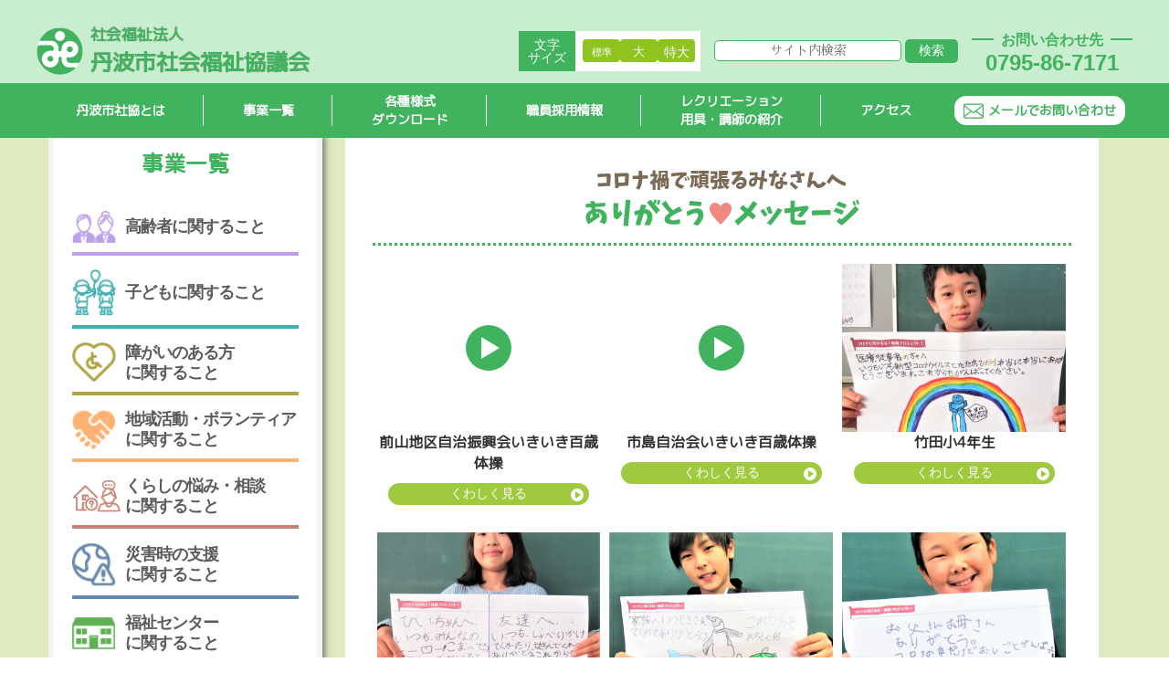

--- FILE ---
content_type: text/html; charset=UTF-8
request_url: https://www.tambawel.jp/thankyou_message/
body_size: 28304
content:

<!DOCTYPE html>
<html lang="ja">
<meta charset="UTF-8">
<!--<meta name="viewport" content="width=1600">-->
<meta name="viewport" content="width=device-width,initial-scale=1.0">
<title>
	丹波市社会福祉協議会	アーカイブ: ありがとうメッセージ | 丹波市社会福祉協議会</title>
<script src="https://www.tambawel.jp/wp-content/themes/tamba_shakyo/js/jquery.min.js"></script>
<script src="https://www.tambawel.jp/wp-content/themes/tamba_shakyo/js/flexbox/flexibility.js"></script>
<script src="https://www.tambawel.jp/wp-content/themes/tamba_shakyo/js/slider-pro-master/jquery.sliderPro.min.js"></script>
<script src="https://www.tambawel.jp/wp-content/themes/tamba_shakyo/js/jquery.rwdImageMaps.min.js"></script>
<script src="https://www.tambawel.jp/wp-content/themes/tamba_shakyo/js/jquery.magnific-popup.min.js"></script>
<script src="https://www.tambawel.jp/wp-content/themes/tamba_shakyo/js/post.slider.js"></script>
<script src="https://www.tambawel.jp/wp-content/themes/tamba_shakyo/js/top.slider.js"></script>
<script src="https://www.tambawel.jp/wp-content/themes/tamba_shakyo/js/mega.menu.js"></script>
<script src="https://www.tambawel.jp/wp-content/themes/tamba_shakyo/js/scroll.opacity.js"></script>
<script src="https://www.tambawel.jp/wp-content/themes/tamba_shakyo/js/ofi.min.js"></script>
<link rel="SHORTCUT ICON" href="https://www.tambawel.jp/wp-content/themes/tamba_shakyo/favicon.ico" />
<script type="text/javascript" src="https://www.tambawel.jp/wp-content/themes/tamba_shakyo/js/ajaxzip3.github.io-master/ajaxzip3.js" charset="UTF-8"></script>
<link href="https://maxcdn.bootstrapcdn.com/font-awesome/4.3.0/css/font-awesome.min.css" rel="stylesheet">
<!--[if lt IE 9]>
<script src="https://www.tambawel.jp/wp-content/themes/tamba_shakyo/js/html5shiv.js"></script>
<![endif]-->
<!--google_font読み込み-->
<!-- ＜M+ 1p＞ -->
<link href="https://fonts.googleapis.com/css?family=M+PLUS+1p" rel="stylesheet">
<!-- Rounded M+ 1c -->
<link href="https://fonts.googleapis.com/css?family=M+PLUS+Rounded+1c" rel="stylesheet">
<!-- さわらび明朝 -->
<link href="https://fonts.googleapis.com/css?family=Sawarabi+Mincho" rel="stylesheet">
<!-- さわらびゴシック -->
<link href="https://fonts.googleapis.com/css?family=Sawarabi+Gothic" rel="stylesheet">
<!-- Noto Sans Japanese -->
<link href="https://fonts.googleapis.com/css?family=Noto+Sans+JP" rel="stylesheet">
<!--google_font読み込み_end-->
<link rel="stylesheet" href="https://www.tambawel.jp/wp-content/themes/tamba_shakyo/reset.css" />
<link rel="stylesheet" href="https://www.tambawel.jp/wp-content/themes/tamba_shakyo/normalize.css" />
<link rel="stylesheet" href="https://www.tambawel.jp/wp-content/themes/tamba_shakyo/js/animate.css" />
<link rel="stylesheet" href="https://www.tambawel.jp/wp-content/themes/tamba_shakyo/js/magnific-popup.css" />
<link rel="stylesheet" type="text/css" href="https://www.tambawel.jp/wp-content/themes/tamba_shakyo/style.css?1756372321" />
<link rel="stylesheet" type="text/css" href="https://www.tambawel.jp/wp-content/themes/tamba_shakyo/js/slider-pro-master/slider-pro.min.css" />
<script>
	$(document).ready(function() {
		$('.responsive-menu-search-form input').attr('placeholder', '検索する');
	});
</script>
<!-- ページ内リンク　スムーススクロール Fixedによるズレ解消用-->
<script>
	$(function() {
		var headerHight = 200; //ヘッダの高さ
		$('a[href^="#"]').click(function() {
			var href = $(this).attr("href");
			var target = $(href == "#" || href == "" ? 'html' : href);
			var position = target.offset().top - headerHight; //ヘッダの高さ分位置をずらす
			$("html, body").animate({
				scrollTop: position
			}, 550, "swing");
			return false;
		});
	});
</script>
<!-- ページ内リンク　スムーススクロール 　終わり-->
<script>
	// フッター手前でストップ
	$(window).on("scroll", function() {
		const scrollHeight = $(document).height();
		const scrollPosition = $(window).height() + $(window).scrollTop();
		const footHeight = $("footer").innerHeight();
		if (scrollHeight - scrollPosition <= footHeight) {
			$("#page-top,.top_btn,.sp_top_btn").css({
				position: "absolute",
				bottom: footHeight + 20,
			});
		} else {
			$("#page-top,.top_btn,.sp_top_btn").css({
				position: "fixed",
				bottom: 40,
			}) //topへ戻るボタンのセレクタ;
		}
	});
</script>
<script type="text/javascript">
	jQuery(function($) {
		jQuery('input[name="zip2"]').keyup(function(e) {
			AjaxZip3.zip2addr('zip1', 'zip2', 'address1', 'address2');
		})
	});
</script>
<script>
	$(".tab_label").on("click", function() {
		var $th = $(this).index() + 1;
		$(".tab_label").removeClass("active");
		$(".tab_panel").removeClass("active");
		$(this).addClass("active");
		$("#panel" + $th).addClass("active").appendTo($("#cj_panelarea"));
	});
</script>
<script>
	$(function() {
		$('img[usemap]').rwdImageMaps();
	});
</script>
<script>
	$(document).ready(function() {
		$('.open-popup-link').magnificPopup({
			type: 'inline'
		});
	});
</script>
<script>
	$(function() {
		$("#acMenu dt").on("click", function() {
			$(this).next().slideToggle();
			$(this).toggleClass('btn_closed');
		});
	});
</script>
<script>
	$(document).ready(function() {
		$('.green_txt').click(function() {
			$('body').addClass('green_bg').removeClass('white_bg yellow_bg black_bg');
		});
		$('.white_txt').click(function() {
			$('body').addClass('white_bg').removeClass('green_bg yellow_bg black_bg');
		});
		$('.yellow_txt').click(function() {
			$('body').addClass('yellow_bg').removeClass('white_bg green_bg black_bg');
		});
		$('.black_txt').click(function() {
			$('body').addClass('black_bg').removeClass('white_bg yellow_bg green_bg');
		});
	});
</script>
<script>
	$(function() {
		var loader = $('.loader-wrap');

		//ページの読み込みが完了したらアニメーションを非表示
		$(window).on('load', function() {
			loader.fadeOut();
		});

		//ページの読み込みが完了してなくても3秒後にアニメーションを非表示にする
		setTimeout(function() {
			loader.fadeOut();
		}, 3000);
	});
</script>
<meta name='robots' content='index, follow, max-image-preview:large, max-snippet:-1, max-video-preview:-1' />
	<style>img:is([sizes="auto" i], [sizes^="auto," i]) { contain-intrinsic-size: 3000px 1500px }</style>
	
<!-- Google Tag Manager for WordPress by gtm4wp.com -->
<script data-cfasync="false" data-pagespeed-no-defer>
	var gtm4wp_datalayer_name = "dataLayer";
	var dataLayer = dataLayer || [];
</script>
<!-- End Google Tag Manager for WordPress by gtm4wp.com -->
	<!-- This site is optimized with the Yoast SEO plugin v26.7 - https://yoast.com/wordpress/plugins/seo/ -->
	<title>アーカイブ: ありがとうメッセージ | 丹波市社会福祉協議会</title>
	<link rel="canonical" href="https://www.tambawel.jp/thankyou_message/" />
	<link rel="next" href="https://www.tambawel.jp/thankyou_message/page/2/" />
	<meta property="og:locale" content="ja_JP" />
	<meta property="og:type" content="website" />
	<meta property="og:title" content="アーカイブ: ありがとうメッセージ | 丹波市社会福祉協議会" />
	<meta property="og:url" content="https://www.tambawel.jp/thankyou_message/" />
	<meta property="og:site_name" content="丹波市社会福祉協議会" />
	<meta name="twitter:card" content="summary_large_image" />
	<script type="application/ld+json" class="yoast-schema-graph">{"@context":"https://schema.org","@graph":[{"@type":"CollectionPage","@id":"https://www.tambawel.jp/thankyou_message/","url":"https://www.tambawel.jp/thankyou_message/","name":"アーカイブ: ありがとうメッセージ | 丹波市社会福祉協議会","isPartOf":{"@id":"https://www.tambawel.jp/#website"},"breadcrumb":{"@id":"https://www.tambawel.jp/thankyou_message/#breadcrumb"},"inLanguage":"ja"},{"@type":"BreadcrumbList","@id":"https://www.tambawel.jp/thankyou_message/#breadcrumb","itemListElement":[{"@type":"ListItem","position":1,"name":"Home","item":"https://www.tambawel.jp/"},{"@type":"ListItem","position":2,"name":"ありがとうメッセージ"}]},{"@type":"WebSite","@id":"https://www.tambawel.jp/#website","url":"https://www.tambawel.jp/","name":"丹波市社会福祉協議会","description":"よりそい、ほっとかへん","potentialAction":[{"@type":"SearchAction","target":{"@type":"EntryPoint","urlTemplate":"https://www.tambawel.jp/?s={search_term_string}"},"query-input":{"@type":"PropertyValueSpecification","valueRequired":true,"valueName":"search_term_string"}}],"inLanguage":"ja"}]}</script>
	<!-- / Yoast SEO plugin. -->


<link rel="alternate" type="application/rss+xml" title="丹波市社会福祉協議会 &raquo; ありがとうメッセージ フィード" href="https://www.tambawel.jp/thankyou_message/feed/" />
<script type="text/javascript">
/* <![CDATA[ */
window._wpemojiSettings = {"baseUrl":"https:\/\/s.w.org\/images\/core\/emoji\/16.0.1\/72x72\/","ext":".png","svgUrl":"https:\/\/s.w.org\/images\/core\/emoji\/16.0.1\/svg\/","svgExt":".svg","source":{"concatemoji":"https:\/\/www.tambawel.jp\/wp-includes\/js\/wp-emoji-release.min.js?ver=6.8.3"}};
/*! This file is auto-generated */
!function(s,n){var o,i,e;function c(e){try{var t={supportTests:e,timestamp:(new Date).valueOf()};sessionStorage.setItem(o,JSON.stringify(t))}catch(e){}}function p(e,t,n){e.clearRect(0,0,e.canvas.width,e.canvas.height),e.fillText(t,0,0);var t=new Uint32Array(e.getImageData(0,0,e.canvas.width,e.canvas.height).data),a=(e.clearRect(0,0,e.canvas.width,e.canvas.height),e.fillText(n,0,0),new Uint32Array(e.getImageData(0,0,e.canvas.width,e.canvas.height).data));return t.every(function(e,t){return e===a[t]})}function u(e,t){e.clearRect(0,0,e.canvas.width,e.canvas.height),e.fillText(t,0,0);for(var n=e.getImageData(16,16,1,1),a=0;a<n.data.length;a++)if(0!==n.data[a])return!1;return!0}function f(e,t,n,a){switch(t){case"flag":return n(e,"\ud83c\udff3\ufe0f\u200d\u26a7\ufe0f","\ud83c\udff3\ufe0f\u200b\u26a7\ufe0f")?!1:!n(e,"\ud83c\udde8\ud83c\uddf6","\ud83c\udde8\u200b\ud83c\uddf6")&&!n(e,"\ud83c\udff4\udb40\udc67\udb40\udc62\udb40\udc65\udb40\udc6e\udb40\udc67\udb40\udc7f","\ud83c\udff4\u200b\udb40\udc67\u200b\udb40\udc62\u200b\udb40\udc65\u200b\udb40\udc6e\u200b\udb40\udc67\u200b\udb40\udc7f");case"emoji":return!a(e,"\ud83e\udedf")}return!1}function g(e,t,n,a){var r="undefined"!=typeof WorkerGlobalScope&&self instanceof WorkerGlobalScope?new OffscreenCanvas(300,150):s.createElement("canvas"),o=r.getContext("2d",{willReadFrequently:!0}),i=(o.textBaseline="top",o.font="600 32px Arial",{});return e.forEach(function(e){i[e]=t(o,e,n,a)}),i}function t(e){var t=s.createElement("script");t.src=e,t.defer=!0,s.head.appendChild(t)}"undefined"!=typeof Promise&&(o="wpEmojiSettingsSupports",i=["flag","emoji"],n.supports={everything:!0,everythingExceptFlag:!0},e=new Promise(function(e){s.addEventListener("DOMContentLoaded",e,{once:!0})}),new Promise(function(t){var n=function(){try{var e=JSON.parse(sessionStorage.getItem(o));if("object"==typeof e&&"number"==typeof e.timestamp&&(new Date).valueOf()<e.timestamp+604800&&"object"==typeof e.supportTests)return e.supportTests}catch(e){}return null}();if(!n){if("undefined"!=typeof Worker&&"undefined"!=typeof OffscreenCanvas&&"undefined"!=typeof URL&&URL.createObjectURL&&"undefined"!=typeof Blob)try{var e="postMessage("+g.toString()+"("+[JSON.stringify(i),f.toString(),p.toString(),u.toString()].join(",")+"));",a=new Blob([e],{type:"text/javascript"}),r=new Worker(URL.createObjectURL(a),{name:"wpTestEmojiSupports"});return void(r.onmessage=function(e){c(n=e.data),r.terminate(),t(n)})}catch(e){}c(n=g(i,f,p,u))}t(n)}).then(function(e){for(var t in e)n.supports[t]=e[t],n.supports.everything=n.supports.everything&&n.supports[t],"flag"!==t&&(n.supports.everythingExceptFlag=n.supports.everythingExceptFlag&&n.supports[t]);n.supports.everythingExceptFlag=n.supports.everythingExceptFlag&&!n.supports.flag,n.DOMReady=!1,n.readyCallback=function(){n.DOMReady=!0}}).then(function(){return e}).then(function(){var e;n.supports.everything||(n.readyCallback(),(e=n.source||{}).concatemoji?t(e.concatemoji):e.wpemoji&&e.twemoji&&(t(e.twemoji),t(e.wpemoji)))}))}((window,document),window._wpemojiSettings);
/* ]]> */
</script>
<style id='wp-emoji-styles-inline-css' type='text/css'>

	img.wp-smiley, img.emoji {
		display: inline !important;
		border: none !important;
		box-shadow: none !important;
		height: 1em !important;
		width: 1em !important;
		margin: 0 0.07em !important;
		vertical-align: -0.1em !important;
		background: none !important;
		padding: 0 !important;
	}
</style>
<link rel='stylesheet' id='wp-block-library-css' href='https://www.tambawel.jp/wp-includes/css/dist/block-library/style.min.css?ver=6.8.3'  media='all' />
<style id='classic-theme-styles-inline-css' type='text/css'>
/*! This file is auto-generated */
.wp-block-button__link{color:#fff;background-color:#32373c;border-radius:9999px;box-shadow:none;text-decoration:none;padding:calc(.667em + 2px) calc(1.333em + 2px);font-size:1.125em}.wp-block-file__button{background:#32373c;color:#fff;text-decoration:none}
</style>
<style id='pdfemb-pdf-embedder-viewer-style-inline-css' type='text/css'>
.wp-block-pdfemb-pdf-embedder-viewer{max-width:none}

</style>
<style id='global-styles-inline-css' type='text/css'>
:root{--wp--preset--aspect-ratio--square: 1;--wp--preset--aspect-ratio--4-3: 4/3;--wp--preset--aspect-ratio--3-4: 3/4;--wp--preset--aspect-ratio--3-2: 3/2;--wp--preset--aspect-ratio--2-3: 2/3;--wp--preset--aspect-ratio--16-9: 16/9;--wp--preset--aspect-ratio--9-16: 9/16;--wp--preset--color--black: #000000;--wp--preset--color--cyan-bluish-gray: #abb8c3;--wp--preset--color--white: #ffffff;--wp--preset--color--pale-pink: #f78da7;--wp--preset--color--vivid-red: #cf2e2e;--wp--preset--color--luminous-vivid-orange: #ff6900;--wp--preset--color--luminous-vivid-amber: #fcb900;--wp--preset--color--light-green-cyan: #7bdcb5;--wp--preset--color--vivid-green-cyan: #00d084;--wp--preset--color--pale-cyan-blue: #8ed1fc;--wp--preset--color--vivid-cyan-blue: #0693e3;--wp--preset--color--vivid-purple: #9b51e0;--wp--preset--gradient--vivid-cyan-blue-to-vivid-purple: linear-gradient(135deg,rgba(6,147,227,1) 0%,rgb(155,81,224) 100%);--wp--preset--gradient--light-green-cyan-to-vivid-green-cyan: linear-gradient(135deg,rgb(122,220,180) 0%,rgb(0,208,130) 100%);--wp--preset--gradient--luminous-vivid-amber-to-luminous-vivid-orange: linear-gradient(135deg,rgba(252,185,0,1) 0%,rgba(255,105,0,1) 100%);--wp--preset--gradient--luminous-vivid-orange-to-vivid-red: linear-gradient(135deg,rgba(255,105,0,1) 0%,rgb(207,46,46) 100%);--wp--preset--gradient--very-light-gray-to-cyan-bluish-gray: linear-gradient(135deg,rgb(238,238,238) 0%,rgb(169,184,195) 100%);--wp--preset--gradient--cool-to-warm-spectrum: linear-gradient(135deg,rgb(74,234,220) 0%,rgb(151,120,209) 20%,rgb(207,42,186) 40%,rgb(238,44,130) 60%,rgb(251,105,98) 80%,rgb(254,248,76) 100%);--wp--preset--gradient--blush-light-purple: linear-gradient(135deg,rgb(255,206,236) 0%,rgb(152,150,240) 100%);--wp--preset--gradient--blush-bordeaux: linear-gradient(135deg,rgb(254,205,165) 0%,rgb(254,45,45) 50%,rgb(107,0,62) 100%);--wp--preset--gradient--luminous-dusk: linear-gradient(135deg,rgb(255,203,112) 0%,rgb(199,81,192) 50%,rgb(65,88,208) 100%);--wp--preset--gradient--pale-ocean: linear-gradient(135deg,rgb(255,245,203) 0%,rgb(182,227,212) 50%,rgb(51,167,181) 100%);--wp--preset--gradient--electric-grass: linear-gradient(135deg,rgb(202,248,128) 0%,rgb(113,206,126) 100%);--wp--preset--gradient--midnight: linear-gradient(135deg,rgb(2,3,129) 0%,rgb(40,116,252) 100%);--wp--preset--font-size--small: 13px;--wp--preset--font-size--medium: 20px;--wp--preset--font-size--large: 36px;--wp--preset--font-size--x-large: 42px;--wp--preset--spacing--20: 0.44rem;--wp--preset--spacing--30: 0.67rem;--wp--preset--spacing--40: 1rem;--wp--preset--spacing--50: 1.5rem;--wp--preset--spacing--60: 2.25rem;--wp--preset--spacing--70: 3.38rem;--wp--preset--spacing--80: 5.06rem;--wp--preset--shadow--natural: 6px 6px 9px rgba(0, 0, 0, 0.2);--wp--preset--shadow--deep: 12px 12px 50px rgba(0, 0, 0, 0.4);--wp--preset--shadow--sharp: 6px 6px 0px rgba(0, 0, 0, 0.2);--wp--preset--shadow--outlined: 6px 6px 0px -3px rgba(255, 255, 255, 1), 6px 6px rgba(0, 0, 0, 1);--wp--preset--shadow--crisp: 6px 6px 0px rgba(0, 0, 0, 1);}:where(.is-layout-flex){gap: 0.5em;}:where(.is-layout-grid){gap: 0.5em;}body .is-layout-flex{display: flex;}.is-layout-flex{flex-wrap: wrap;align-items: center;}.is-layout-flex > :is(*, div){margin: 0;}body .is-layout-grid{display: grid;}.is-layout-grid > :is(*, div){margin: 0;}:where(.wp-block-columns.is-layout-flex){gap: 2em;}:where(.wp-block-columns.is-layout-grid){gap: 2em;}:where(.wp-block-post-template.is-layout-flex){gap: 1.25em;}:where(.wp-block-post-template.is-layout-grid){gap: 1.25em;}.has-black-color{color: var(--wp--preset--color--black) !important;}.has-cyan-bluish-gray-color{color: var(--wp--preset--color--cyan-bluish-gray) !important;}.has-white-color{color: var(--wp--preset--color--white) !important;}.has-pale-pink-color{color: var(--wp--preset--color--pale-pink) !important;}.has-vivid-red-color{color: var(--wp--preset--color--vivid-red) !important;}.has-luminous-vivid-orange-color{color: var(--wp--preset--color--luminous-vivid-orange) !important;}.has-luminous-vivid-amber-color{color: var(--wp--preset--color--luminous-vivid-amber) !important;}.has-light-green-cyan-color{color: var(--wp--preset--color--light-green-cyan) !important;}.has-vivid-green-cyan-color{color: var(--wp--preset--color--vivid-green-cyan) !important;}.has-pale-cyan-blue-color{color: var(--wp--preset--color--pale-cyan-blue) !important;}.has-vivid-cyan-blue-color{color: var(--wp--preset--color--vivid-cyan-blue) !important;}.has-vivid-purple-color{color: var(--wp--preset--color--vivid-purple) !important;}.has-black-background-color{background-color: var(--wp--preset--color--black) !important;}.has-cyan-bluish-gray-background-color{background-color: var(--wp--preset--color--cyan-bluish-gray) !important;}.has-white-background-color{background-color: var(--wp--preset--color--white) !important;}.has-pale-pink-background-color{background-color: var(--wp--preset--color--pale-pink) !important;}.has-vivid-red-background-color{background-color: var(--wp--preset--color--vivid-red) !important;}.has-luminous-vivid-orange-background-color{background-color: var(--wp--preset--color--luminous-vivid-orange) !important;}.has-luminous-vivid-amber-background-color{background-color: var(--wp--preset--color--luminous-vivid-amber) !important;}.has-light-green-cyan-background-color{background-color: var(--wp--preset--color--light-green-cyan) !important;}.has-vivid-green-cyan-background-color{background-color: var(--wp--preset--color--vivid-green-cyan) !important;}.has-pale-cyan-blue-background-color{background-color: var(--wp--preset--color--pale-cyan-blue) !important;}.has-vivid-cyan-blue-background-color{background-color: var(--wp--preset--color--vivid-cyan-blue) !important;}.has-vivid-purple-background-color{background-color: var(--wp--preset--color--vivid-purple) !important;}.has-black-border-color{border-color: var(--wp--preset--color--black) !important;}.has-cyan-bluish-gray-border-color{border-color: var(--wp--preset--color--cyan-bluish-gray) !important;}.has-white-border-color{border-color: var(--wp--preset--color--white) !important;}.has-pale-pink-border-color{border-color: var(--wp--preset--color--pale-pink) !important;}.has-vivid-red-border-color{border-color: var(--wp--preset--color--vivid-red) !important;}.has-luminous-vivid-orange-border-color{border-color: var(--wp--preset--color--luminous-vivid-orange) !important;}.has-luminous-vivid-amber-border-color{border-color: var(--wp--preset--color--luminous-vivid-amber) !important;}.has-light-green-cyan-border-color{border-color: var(--wp--preset--color--light-green-cyan) !important;}.has-vivid-green-cyan-border-color{border-color: var(--wp--preset--color--vivid-green-cyan) !important;}.has-pale-cyan-blue-border-color{border-color: var(--wp--preset--color--pale-cyan-blue) !important;}.has-vivid-cyan-blue-border-color{border-color: var(--wp--preset--color--vivid-cyan-blue) !important;}.has-vivid-purple-border-color{border-color: var(--wp--preset--color--vivid-purple) !important;}.has-vivid-cyan-blue-to-vivid-purple-gradient-background{background: var(--wp--preset--gradient--vivid-cyan-blue-to-vivid-purple) !important;}.has-light-green-cyan-to-vivid-green-cyan-gradient-background{background: var(--wp--preset--gradient--light-green-cyan-to-vivid-green-cyan) !important;}.has-luminous-vivid-amber-to-luminous-vivid-orange-gradient-background{background: var(--wp--preset--gradient--luminous-vivid-amber-to-luminous-vivid-orange) !important;}.has-luminous-vivid-orange-to-vivid-red-gradient-background{background: var(--wp--preset--gradient--luminous-vivid-orange-to-vivid-red) !important;}.has-very-light-gray-to-cyan-bluish-gray-gradient-background{background: var(--wp--preset--gradient--very-light-gray-to-cyan-bluish-gray) !important;}.has-cool-to-warm-spectrum-gradient-background{background: var(--wp--preset--gradient--cool-to-warm-spectrum) !important;}.has-blush-light-purple-gradient-background{background: var(--wp--preset--gradient--blush-light-purple) !important;}.has-blush-bordeaux-gradient-background{background: var(--wp--preset--gradient--blush-bordeaux) !important;}.has-luminous-dusk-gradient-background{background: var(--wp--preset--gradient--luminous-dusk) !important;}.has-pale-ocean-gradient-background{background: var(--wp--preset--gradient--pale-ocean) !important;}.has-electric-grass-gradient-background{background: var(--wp--preset--gradient--electric-grass) !important;}.has-midnight-gradient-background{background: var(--wp--preset--gradient--midnight) !important;}.has-small-font-size{font-size: var(--wp--preset--font-size--small) !important;}.has-medium-font-size{font-size: var(--wp--preset--font-size--medium) !important;}.has-large-font-size{font-size: var(--wp--preset--font-size--large) !important;}.has-x-large-font-size{font-size: var(--wp--preset--font-size--x-large) !important;}
:where(.wp-block-post-template.is-layout-flex){gap: 1.25em;}:where(.wp-block-post-template.is-layout-grid){gap: 1.25em;}
:where(.wp-block-columns.is-layout-flex){gap: 2em;}:where(.wp-block-columns.is-layout-grid){gap: 2em;}
:root :where(.wp-block-pullquote){font-size: 1.5em;line-height: 1.6;}
</style>
<style id='responsive-menu-inline-css' type='text/css'>
/** This file is major component of this plugin so please don't try to edit here. */
#rmp_menu_trigger-3613 {
  width: 55px;
  height: 55px;
  position: fixed;
  top: 65px;
  border-radius: 5px;
  display: none;
  text-decoration: none;
  right: 2%;
  background: #8bba29;
  transition: transform 0.5s, background-color 0.5s;
}
#rmp_menu_trigger-3613:hover, #rmp_menu_trigger-3613:focus {
  background: #8bba29;
  text-decoration: unset;
}
#rmp_menu_trigger-3613.is-active {
  background: #8bba29;
}
#rmp_menu_trigger-3613 .rmp-trigger-box {
  width: 25px;
  color: #ffffff;
}
#rmp_menu_trigger-3613 .rmp-trigger-icon-active, #rmp_menu_trigger-3613 .rmp-trigger-text-open {
  display: none;
}
#rmp_menu_trigger-3613.is-active .rmp-trigger-icon-active, #rmp_menu_trigger-3613.is-active .rmp-trigger-text-open {
  display: inline;
}
#rmp_menu_trigger-3613.is-active .rmp-trigger-icon-inactive, #rmp_menu_trigger-3613.is-active .rmp-trigger-text {
  display: none;
}
#rmp_menu_trigger-3613 .rmp-trigger-label {
  color: #ffffff;
  pointer-events: none;
  line-height: 13px;
  font-family: inherit;
  font-size: 14px;
  display: inline;
  text-transform: inherit;
}
#rmp_menu_trigger-3613 .rmp-trigger-label.rmp-trigger-label-top {
  display: block;
  margin-bottom: 12px;
}
#rmp_menu_trigger-3613 .rmp-trigger-label.rmp-trigger-label-bottom {
  display: block;
  margin-top: 12px;
}
#rmp_menu_trigger-3613 .responsive-menu-pro-inner {
  display: block;
}
#rmp_menu_trigger-3613 .rmp-trigger-icon-inactive .rmp-font-icon {
  color: #ffffff;
}
#rmp_menu_trigger-3613 .responsive-menu-pro-inner, #rmp_menu_trigger-3613 .responsive-menu-pro-inner::before, #rmp_menu_trigger-3613 .responsive-menu-pro-inner::after {
  width: 25px;
  height: 3px;
  background-color: #ffffff;
  border-radius: 4px;
  position: absolute;
}
#rmp_menu_trigger-3613 .rmp-trigger-icon-active .rmp-font-icon {
  color: #ffffff;
}
#rmp_menu_trigger-3613.is-active .responsive-menu-pro-inner, #rmp_menu_trigger-3613.is-active .responsive-menu-pro-inner::before, #rmp_menu_trigger-3613.is-active .responsive-menu-pro-inner::after {
  background-color: #ffffff;
}
#rmp_menu_trigger-3613:hover .rmp-trigger-icon-inactive .rmp-font-icon {
  color: #ffffff;
}
#rmp_menu_trigger-3613:not(.is-active):hover .responsive-menu-pro-inner, #rmp_menu_trigger-3613:not(.is-active):hover .responsive-menu-pro-inner::before, #rmp_menu_trigger-3613:not(.is-active):hover .responsive-menu-pro-inner::after {
  background-color: #ffffff;
}
#rmp_menu_trigger-3613 .responsive-menu-pro-inner::before {
  top: 5px;
}
#rmp_menu_trigger-3613 .responsive-menu-pro-inner::after {
  bottom: 5px;
}
#rmp_menu_trigger-3613.is-active .responsive-menu-pro-inner::after {
  bottom: 0;
}
/* Hamburger menu styling */
@media screen and (max-width: 1000px) {
  /** Menu Title Style */
  /** Menu Additional Content Style */
  #top_menu, #menu-content_menu, #footer_nav {
    display: none !important;
  }
  #rmp_menu_trigger-3613 {
    display: block;
  }
  #rmp-container-3613 {
    position: fixed;
    top: 0;
    margin: 0;
    transition: transform 0.5s;
    overflow: auto;
    display: block;
    width: 80%;
    background-color: #f1ffd4;
    background-image: url("");
    height: 100%;
    left: 0;
    padding-top: 0px;
    padding-left: 0px;
    padding-bottom: 0px;
    padding-right: 0px;
  }
  #rmp-menu-wrap-3613 {
    padding-top: 0px;
    padding-left: 0px;
    padding-bottom: 0px;
    padding-right: 0px;
    background-color: #f1ffd4;
  }
  #rmp-menu-wrap-3613 .rmp-menu, #rmp-menu-wrap-3613 .rmp-submenu {
    width: 100%;
    box-sizing: border-box;
    margin: 0;
    padding: 0;
  }
  #rmp-menu-wrap-3613 .rmp-submenu-depth-1 .rmp-menu-item-link {
    padding-left: 10%;
  }
  #rmp-menu-wrap-3613 .rmp-submenu-depth-2 .rmp-menu-item-link {
    padding-left: 15%;
  }
  #rmp-menu-wrap-3613 .rmp-submenu-depth-3 .rmp-menu-item-link {
    padding-left: 20%;
  }
  #rmp-menu-wrap-3613 .rmp-submenu-depth-4 .rmp-menu-item-link {
    padding-left: 25%;
  }
  #rmp-menu-wrap-3613 .rmp-submenu.rmp-submenu-open {
    display: block;
  }
  #rmp-menu-wrap-3613 .rmp-menu-item {
    width: 100%;
    list-style: none;
    margin: 0;
  }
  #rmp-menu-wrap-3613 .rmp-menu-item-link {
    height: 55px;
    line-height: 20px;
    font-size: 14px;
    border-bottom: 1px solid #265705;
    font-family: inherit;
    color: #ffffff;
    text-align: left;
    background-color: #8bba29;
    font-weight: normal;
    letter-spacing: 0px;
    display: block;
    box-sizing: border-box;
    width: 100%;
    text-decoration: none;
    position: relative;
    overflow: hidden;
    transition: background-color 0.5s, border-color 0.5s, 0.5s;
    word-wrap: break-word;
    height: auto;
    padding: 0 5%;
    padding-right: 50px;
  }
  #rmp-menu-wrap-3613 .rmp-menu-item-link:after, #rmp-menu-wrap-3613 .rmp-menu-item-link:before {
    display: none;
  }
  #rmp-menu-wrap-3613 .rmp-menu-item-link:hover, #rmp-menu-wrap-3613 .rmp-menu-item-link:focus {
    color: #ffffff;
    border-color: #265705;
    background-color: #8bba29;
  }
  #rmp-menu-wrap-3613 .rmp-menu-item-link:focus {
    outline: none;
    border-color: unset;
    box-shadow: unset;
  }
  #rmp-menu-wrap-3613 .rmp-menu-item-link .rmp-font-icon {
    height: 55px;
    line-height: 20px;
    margin-right: 10px;
    font-size: 14px;
  }
  #rmp-menu-wrap-3613 .rmp-menu-current-item .rmp-menu-item-link {
    color: #265705;
    border-color: #ffffff;
    background-color: #8bba29;
  }
  #rmp-menu-wrap-3613 .rmp-menu-current-item .rmp-menu-item-link:hover, #rmp-menu-wrap-3613 .rmp-menu-current-item .rmp-menu-item-link:focus {
    color: #ffffff;
    border-color: #ffffff;
    background-color: #8bba29;
  }
  #rmp-menu-wrap-3613 .rmp-menu-subarrow {
    position: absolute;
    top: 0;
    bottom: 0;
    text-align: center;
    overflow: hidden;
    background-size: cover;
    overflow: hidden;
    right: 0;
    border-left-style: solid;
    border-left-color: #50a855;
    border-left-width: 1px;
    height: 39px;
    width: 40px;
    color: #ffffff;
    background-color: #265705;
  }
  #rmp-menu-wrap-3613 .rmp-menu-subarrow svg {
    fill: #ffffff;
  }
  #rmp-menu-wrap-3613 .rmp-menu-subarrow:hover {
    color: #ffffff;
    border-color: #50a855;
    background-color: #265705;
  }
  #rmp-menu-wrap-3613 .rmp-menu-subarrow:hover svg {
    fill: #ffffff;
  }
  #rmp-menu-wrap-3613 .rmp-menu-subarrow .rmp-font-icon {
    margin-right: unset;
  }
  #rmp-menu-wrap-3613 .rmp-menu-subarrow * {
    vertical-align: middle;
    line-height: 39px;
  }
  #rmp-menu-wrap-3613 .rmp-menu-subarrow-active {
    display: block;
    background-size: cover;
    color: #ffffff;
    border-color: #50a855;
    background-color: #50a855;
  }
  #rmp-menu-wrap-3613 .rmp-menu-subarrow-active svg {
    fill: #ffffff;
  }
  #rmp-menu-wrap-3613 .rmp-menu-subarrow-active:hover {
    color: #ffffff;
    border-color: #50a855;
    background-color: #50a855;
  }
  #rmp-menu-wrap-3613 .rmp-menu-subarrow-active:hover svg {
    fill: #ffffff;
  }
  #rmp-menu-wrap-3613 .rmp-submenu {
    display: none;
  }
  #rmp-menu-wrap-3613 .rmp-submenu .rmp-menu-item-link {
    height: 35px;
    line-height: 37px;
    letter-spacing: 0px;
    font-size: 13px;
    border-bottom: 1px solid #50a855;
    font-family: inherit;
    font-weight: normal;
    color: #ffffff;
    text-align: left;
    background-color: #16700a;
  }
  #rmp-menu-wrap-3613 .rmp-submenu .rmp-menu-item-link:hover, #rmp-menu-wrap-3613 .rmp-submenu .rmp-menu-item-link:focus {
    color: #ffffff;
    border-color: #50a855;
    background-color: #16700a;
  }
  #rmp-menu-wrap-3613 .rmp-submenu .rmp-menu-current-item .rmp-menu-item-link {
    color: #16700a;
    border-color: #50a855;
    background-color: #ffffff;
  }
  #rmp-menu-wrap-3613 .rmp-submenu .rmp-menu-current-item .rmp-menu-item-link:hover, #rmp-menu-wrap-3613 .rmp-submenu .rmp-menu-current-item .rmp-menu-item-link:focus {
    color: #ffffff;
    border-color: #50a855;
    background-color: #16700a;
  }
  #rmp-menu-wrap-3613 .rmp-submenu .rmp-menu-subarrow {
    right: 0;
    border-right: unset;
    border-left-style: solid;
    border-left-color: #1d4354;
    border-left-width: 0px;
    height: 39px;
    line-height: 39px;
    width: 40px;
    color: #fff;
    background-color: inherit;
  }
  #rmp-menu-wrap-3613 .rmp-submenu .rmp-menu-subarrow:hover {
    color: #fff;
    border-color: #3f3f3f;
    background-color: inherit;
  }
  #rmp-menu-wrap-3613 .rmp-submenu .rmp-menu-subarrow-active {
    color: #fff;
    border-color: #1d4354;
    background-color: inherit;
  }
  #rmp-menu-wrap-3613 .rmp-submenu .rmp-menu-subarrow-active:hover {
    color: #fff;
    border-color: #3f3f3f;
    background-color: inherit;
  }
  #rmp-menu-wrap-3613 .rmp-menu-item-description {
    margin: 0;
    padding: 5px 5%;
    opacity: 0.8;
    color: #ffffff;
  }
  #rmp-search-box-3613 {
    display: block;
    padding-top: 0px;
    padding-left: 5%;
    padding-bottom: 0px;
    padding-right: 5%;
  }
  #rmp-search-box-3613 .rmp-search-form {
    margin: 0;
  }
  #rmp-search-box-3613 .rmp-search-box {
    background: #ffffff;
    border: 1px solid #dadada;
    color: #333333;
    width: 100%;
    padding: 0 5%;
    border-radius: 30px;
    height: 45px;
    -webkit-appearance: none;
  }
  #rmp-search-box-3613 .rmp-search-box::placeholder {
    color: #c7c7cd;
  }
  #rmp-search-box-3613 .rmp-search-box:focus {
    background-color: #ffffff;
    outline: 2px solid #dadada;
    color: #333333;
  }
  #rmp-menu-title-3613 {
    background-color: #8bba29;
    color: #ffffff;
    text-align: left;
    font-size: 14px;
    padding-top: 10%;
    padding-left: 5%;
    padding-bottom: 0%;
    padding-right: 5%;
    font-weight: 400;
    transition: background-color 0.5s, border-color 0.5s, color 0.5s;
  }
  #rmp-menu-title-3613:hover {
    background-color: #8bba29;
    color: #ffffff;
  }
  #rmp-menu-title-3613 > .rmp-menu-title-link {
    color: #ffffff;
    width: 100%;
    background-color: unset;
    text-decoration: none;
  }
  #rmp-menu-title-3613 > .rmp-menu-title-link:hover {
    color: #ffffff;
  }
  #rmp-menu-title-3613 .rmp-font-icon {
    font-size: 14px;
  }
  #rmp-menu-additional-content-3613 {
    padding-top: 0px;
    padding-left: 5%;
    padding-bottom: 0px;
    padding-right: 5%;
    color: #ffffff;
    text-align: center;
    font-size: 16px;
  }
}
/**
This file contents common styling of menus.
*/
.rmp-container {
  display: none;
  visibility: visible;
  padding: 0px 0px 0px 0px;
  z-index: 99998;
  transition: all 0.3s;
  /** Scrolling bar in menu setting box **/
}
.rmp-container.rmp-fade-top, .rmp-container.rmp-fade-left, .rmp-container.rmp-fade-right, .rmp-container.rmp-fade-bottom {
  display: none;
}
.rmp-container.rmp-slide-left, .rmp-container.rmp-push-left {
  transform: translateX(-100%);
  -ms-transform: translateX(-100%);
  -webkit-transform: translateX(-100%);
  -moz-transform: translateX(-100%);
}
.rmp-container.rmp-slide-left.rmp-menu-open, .rmp-container.rmp-push-left.rmp-menu-open {
  transform: translateX(0);
  -ms-transform: translateX(0);
  -webkit-transform: translateX(0);
  -moz-transform: translateX(0);
}
.rmp-container.rmp-slide-right, .rmp-container.rmp-push-right {
  transform: translateX(100%);
  -ms-transform: translateX(100%);
  -webkit-transform: translateX(100%);
  -moz-transform: translateX(100%);
}
.rmp-container.rmp-slide-right.rmp-menu-open, .rmp-container.rmp-push-right.rmp-menu-open {
  transform: translateX(0);
  -ms-transform: translateX(0);
  -webkit-transform: translateX(0);
  -moz-transform: translateX(0);
}
.rmp-container.rmp-slide-top, .rmp-container.rmp-push-top {
  transform: translateY(-100%);
  -ms-transform: translateY(-100%);
  -webkit-transform: translateY(-100%);
  -moz-transform: translateY(-100%);
}
.rmp-container.rmp-slide-top.rmp-menu-open, .rmp-container.rmp-push-top.rmp-menu-open {
  transform: translateY(0);
  -ms-transform: translateY(0);
  -webkit-transform: translateY(0);
  -moz-transform: translateY(0);
}
.rmp-container.rmp-slide-bottom, .rmp-container.rmp-push-bottom {
  transform: translateY(100%);
  -ms-transform: translateY(100%);
  -webkit-transform: translateY(100%);
  -moz-transform: translateY(100%);
}
.rmp-container.rmp-slide-bottom.rmp-menu-open, .rmp-container.rmp-push-bottom.rmp-menu-open {
  transform: translateX(0);
  -ms-transform: translateX(0);
  -webkit-transform: translateX(0);
  -moz-transform: translateX(0);
}
.rmp-container::-webkit-scrollbar {
  width: 0px;
}
.rmp-container ::-webkit-scrollbar-track {
  box-shadow: inset 0 0 5px transparent;
}
.rmp-container ::-webkit-scrollbar-thumb {
  background: transparent;
}
.rmp-container ::-webkit-scrollbar-thumb:hover {
  background: transparent;
}
.rmp-container .rmp-menu-wrap .rmp-menu {
  transition: none;
  border-radius: 0;
  box-shadow: none;
  background: none;
  border: 0;
  bottom: auto;
  box-sizing: border-box;
  clip: auto;
  color: #666;
  display: block;
  float: none;
  font-family: inherit;
  font-size: 14px;
  height: auto;
  left: auto;
  line-height: 1.7;
  list-style-type: none;
  margin: 0;
  min-height: auto;
  max-height: none;
  opacity: 1;
  outline: none;
  overflow: visible;
  padding: 0;
  position: relative;
  pointer-events: auto;
  right: auto;
  text-align: left;
  text-decoration: none;
  text-indent: 0;
  text-transform: none;
  transform: none;
  top: auto;
  visibility: inherit;
  width: auto;
  word-wrap: break-word;
  white-space: normal;
}
.rmp-container .rmp-menu-additional-content {
  display: block;
  word-break: break-word;
}
.rmp-container .rmp-menu-title {
  display: flex;
  flex-direction: column;
}
.rmp-container .rmp-menu-title .rmp-menu-title-image {
  max-width: 100%;
  margin-bottom: 15px;
  display: block;
  margin: auto;
  margin-bottom: 15px;
}
button.rmp_menu_trigger {
  z-index: 999999;
  overflow: hidden;
  outline: none;
  border: 0;
  display: none;
  margin: 0;
  transition: transform 0.5s, background-color 0.5s;
  padding: 0;
}
button.rmp_menu_trigger .responsive-menu-pro-inner::before, button.rmp_menu_trigger .responsive-menu-pro-inner::after {
  content: "";
  display: block;
}
button.rmp_menu_trigger .responsive-menu-pro-inner::before {
  top: 10px;
}
button.rmp_menu_trigger .responsive-menu-pro-inner::after {
  bottom: 10px;
}
button.rmp_menu_trigger .rmp-trigger-box {
  width: 40px;
  display: inline-block;
  position: relative;
  pointer-events: none;
  vertical-align: super;
}
/*  Menu Trigger Boring Animation */
.rmp-menu-trigger-boring .responsive-menu-pro-inner {
  transition-property: none;
}
.rmp-menu-trigger-boring .responsive-menu-pro-inner::after, .rmp-menu-trigger-boring .responsive-menu-pro-inner::before {
  transition-property: none;
}
.rmp-menu-trigger-boring.is-active .responsive-menu-pro-inner {
  transform: rotate(45deg);
}
.rmp-menu-trigger-boring.is-active .responsive-menu-pro-inner:before {
  top: 0;
  opacity: 0;
}
.rmp-menu-trigger-boring.is-active .responsive-menu-pro-inner:after {
  bottom: 0;
  transform: rotate(-90deg);
}

</style>
<link rel='stylesheet' id='dashicons-css' href='https://www.tambawel.jp/wp-includes/css/dashicons.min.css?ver=6.8.3'  media='all' />
<link rel='stylesheet' id='wp-pagenavi-css' href='https://www.tambawel.jp/wp-content/plugins/wp-pagenavi/pagenavi-css.css?ver=2.70'  media='all' />
<link rel='stylesheet' id='fancybox-css' href='https://www.tambawel.jp/wp-content/plugins/easy-fancybox/fancybox/1.5.4/jquery.fancybox.min.css?ver=6.8.3'  media='screen' />
<style id='fancybox-inline-css' type='text/css'>
#fancybox-outer{background:#ffffff}#fancybox-content{background:#ffffff;border-color:#ffffff;color:#000000;}#fancybox-title,#fancybox-title-float-main{color:#fff}
</style>
<script  src="https://www.tambawel.jp/wp-includes/js/jquery/jquery.min.js?ver=3.7.1" id="jquery-core-js"></script>
<script  src="https://www.tambawel.jp/wp-includes/js/jquery/jquery-migrate.min.js?ver=3.4.1" id="jquery-migrate-js"></script>
<script type="text/javascript" id="rmp_menu_scripts-js-extra">
/* <![CDATA[ */
var rmp_menu = {"ajaxURL":"https:\/\/www.tambawel.jp\/wp-admin\/admin-ajax.php","wp_nonce":"02752ae62e","menu":[{"menu_theme":"Default","theme_type":"default","theme_location_menu":"0","submenu_submenu_arrow_width":"40","submenu_submenu_arrow_width_unit":"px","submenu_submenu_arrow_height":"39","submenu_submenu_arrow_height_unit":"px","submenu_arrow_position":"right","submenu_sub_arrow_background_colour":"","submenu_sub_arrow_background_hover_colour":"","submenu_sub_arrow_background_colour_active":"","submenu_sub_arrow_background_hover_colour_active":"","submenu_sub_arrow_border_width":"","submenu_sub_arrow_border_width_unit":"px","submenu_sub_arrow_border_colour":"#1d4354","submenu_sub_arrow_border_hover_colour":"#3f3f3f","submenu_sub_arrow_border_colour_active":"#1d4354","submenu_sub_arrow_border_hover_colour_active":"#3f3f3f","submenu_sub_arrow_shape_colour":"#fff","submenu_sub_arrow_shape_hover_colour":"#fff","submenu_sub_arrow_shape_colour_active":"#fff","submenu_sub_arrow_shape_hover_colour_active":"#fff","use_header_bar":"off","header_bar_items_order":{"logo":"off","title":"on","additional content":"off","menu":"on","search":"off"},"header_bar_title":"Responsive Menu","header_bar_html_content":"","header_bar_logo":"","header_bar_logo_link":"","header_bar_logo_width":"","header_bar_logo_width_unit":"%","header_bar_logo_height":"","header_bar_logo_height_unit":"px","header_bar_height":"80","header_bar_height_unit":"px","header_bar_padding":{"top":"0px","right":"5%","bottom":"0px","left":"5%"},"header_bar_font":"","header_bar_font_size":"14","header_bar_font_size_unit":"px","header_bar_text_color":"#ffffff","header_bar_background_color":"#1d4354","header_bar_breakpoint":"8000","header_bar_position_type":"fixed","header_bar_adjust_page":"on","header_bar_scroll_enable":"off","header_bar_scroll_background_color":"#36bdf6","mobile_breakpoint":"600","tablet_breakpoint":"1000","transition_speed":"0.5","sub_menu_speed":"0.2","show_menu_on_page_load":"off","menu_disable_scrolling":"off","menu_overlay":"off","menu_overlay_colour":"rgba(0,0,0,0.7)","desktop_menu_width":"","desktop_menu_width_unit":"%","desktop_menu_positioning":"absolute","desktop_menu_side":"left","desktop_menu_to_hide":"","use_current_theme_location":"off","mega_menu":{"225":"off","227":"off","229":"off","228":"off","226":"off"},"desktop_submenu_open_animation":"none","desktop_submenu_open_animation_speed":"100ms","desktop_submenu_open_on_click":"off","desktop_menu_hide_and_show":"off","menu_name":"Default Menu","menu_to_use":"3","different_menu_for_mobile":"off","menu_to_use_in_mobile":"main-menu","use_mobile_menu":"on","use_tablet_menu":"on","use_desktop_menu":"off","menu_display_on":"all-pages","menu_to_hide":"#top_menu,#menu-content_menu,#footer_nav","submenu_descriptions_on":"off","custom_walker":"","menu_background_colour":"#f1ffd4","menu_depth":"5","smooth_scroll_on":"off","smooth_scroll_speed":"500","menu_font_icons":{"id":["225"],"icon":[""]},"menu_links_height":"55","menu_links_height_unit":"px","menu_links_line_height":"20","menu_links_line_height_unit":"px","menu_depth_0":"5","menu_depth_0_unit":"%","menu_font_size":"14","menu_font_size_unit":"px","menu_font":"","menu_font_weight":"normal","menu_text_alignment":"left","menu_text_letter_spacing":"","menu_word_wrap":"on","menu_link_colour":"#ffffff","menu_link_hover_colour":"#ffffff","menu_current_link_colour":"#265705","menu_current_link_hover_colour":"#ffffff","menu_item_background_colour":"#8bba29","menu_item_background_hover_colour":"#8bba29","menu_current_item_background_colour":"#8bba29","menu_current_item_background_hover_colour":"#8bba29","menu_border_width":"1","menu_border_width_unit":"px","menu_item_border_colour":"#265705","menu_item_border_colour_hover":"#265705","menu_current_item_border_colour":"#ffffff","menu_current_item_border_hover_colour":"#ffffff","submenu_links_height":"35","submenu_links_height_unit":"px","submenu_links_line_height":"37","submenu_links_line_height_unit":"px","menu_depth_side":"left","menu_depth_1":"10","menu_depth_1_unit":"%","menu_depth_2":"15","menu_depth_2_unit":"%","menu_depth_3":"20","menu_depth_3_unit":"%","menu_depth_4":"25","menu_depth_4_unit":"%","submenu_item_background_colour":"#16700a","submenu_item_background_hover_colour":"#16700a","submenu_current_item_background_colour":"#ffffff","submenu_current_item_background_hover_colour":"#16700a","submenu_border_width":"1","submenu_border_width_unit":"px","submenu_item_border_colour":"#50a855","submenu_item_border_colour_hover":"#50a855","submenu_current_item_border_colour":"#50a855","submenu_current_item_border_hover_colour":"#50a855","submenu_font_size":"13","submenu_font_size_unit":"px","submenu_font":"","submenu_font_weight":"normal","submenu_text_letter_spacing":"","submenu_text_alignment":"left","submenu_link_colour":"#ffffff","submenu_link_hover_colour":"#ffffff","submenu_current_link_colour":"#16700a","submenu_current_link_hover_colour":"#ffffff","inactive_arrow_shape":"\u25bc","active_arrow_shape":"\u25b2","inactive_arrow_font_icon":"","active_arrow_font_icon":"","inactive_arrow_image":"","active_arrow_image":"","submenu_arrow_width":"40","submenu_arrow_width_unit":"px","submenu_arrow_height":"39","submenu_arrow_height_unit":"px","arrow_position":"right","menu_sub_arrow_shape_colour":"#ffffff","menu_sub_arrow_shape_hover_colour":"#ffffff","menu_sub_arrow_shape_colour_active":"#ffffff","menu_sub_arrow_shape_hover_colour_active":"#ffffff","menu_sub_arrow_border_width":"1","menu_sub_arrow_border_width_unit":"px","menu_sub_arrow_border_colour":"#50a855","menu_sub_arrow_border_hover_colour":"#50a855","menu_sub_arrow_border_colour_active":"#50a855","menu_sub_arrow_border_hover_colour_active":"#50a855","menu_sub_arrow_background_colour":"#265705","menu_sub_arrow_background_hover_colour":"#265705","menu_sub_arrow_background_colour_active":"#50a855","menu_sub_arrow_background_hover_colour_active":"#50a855","fade_submenus":"off","fade_submenus_side":"left","fade_submenus_delay":"100","fade_submenus_speed":"500","use_slide_effect":"off","slide_effect_back_to_text":"Back","accordion_animation":"on","auto_expand_all_submenus":"off","auto_expand_current_submenus":"on","menu_item_click_to_trigger_submenu":"on","button_width":"55","button_width_unit":"px","button_height":"55","button_height_unit":"px","button_background_colour":"#8bba29","button_background_colour_hover":"#8bba29","button_background_colour_active":"#8bba29","toggle_button_border_radius":"5","button_transparent_background":"off","button_left_or_right":"right","button_position_type":"fixed","button_distance_from_side":"2","button_distance_from_side_unit":"%","button_top":"65","button_top_unit":"px","button_push_with_animation":"off","button_click_animation":"boring","button_line_margin":"5","button_line_margin_unit":"px","button_line_width":"25","button_line_width_unit":"px","button_line_height":"3","button_line_height_unit":"px","button_line_colour":"#ffffff","button_line_colour_hover":"#ffffff","button_line_colour_active":"#ffffff","button_font_icon":"","button_font_icon_when_clicked":"","button_image":"","button_image_when_clicked":"","button_title":"\u958b\u304f","button_title_open":"\u9589\u3058\u308b","button_title_position":"left","menu_container_columns":"","button_font":"","button_font_size":"14","button_font_size_unit":"px","button_title_line_height":"13","button_title_line_height_unit":"px","button_text_colour":"#ffffff","button_trigger_type_click":"on","button_trigger_type_hover":"off","button_click_trigger":"#responsive-menu-button","items_order":{"title":"on","menu":"on","search":"on","additional content":""},"menu_title":"","menu_title_link":"","menu_title_link_location":"_self","menu_title_image":"","menu_title_font_icon":"","menu_title_section_padding":{"top":"10%","right":"5%","bottom":"0%","left":"5%"},"menu_title_background_colour":"#8bba29","menu_title_background_hover_colour":"#8bba29","menu_title_font_size":"14","menu_title_font_size_unit":"px","menu_title_alignment":"left","menu_title_font_weight":"400","menu_title_font_family":"","menu_title_colour":"#ffffff","menu_title_hover_colour":"#ffffff","menu_title_image_width":"","menu_title_image_width_unit":"%","menu_title_image_height":"","menu_title_image_height_unit":"px","menu_additional_content":"","menu_additional_section_padding":{"top":"0px","right":"5%","bottom":"0px","left":"5%"},"menu_additional_content_font_size":"16","menu_additional_content_font_size_unit":"px","menu_additional_content_alignment":"center","menu_additional_content_colour":"#ffffff","menu_search_box_text":"Search","menu_search_box_code":"","menu_search_section_padding":{"top":"0px","right":"5%","bottom":"0px","left":"5%"},"menu_search_box_height":"45","menu_search_box_height_unit":"px","menu_search_box_border_radius":"30","menu_search_box_text_colour":"#333333","menu_search_box_background_colour":"#ffffff","menu_search_box_placeholder_colour":"#c7c7cd","menu_search_box_border_colour":"#dadada","menu_section_padding":{"top":"0px","right":"0px","bottom":"0px","left":"0px"},"menu_width":"80","menu_width_unit":"%","menu_maximum_width":"","menu_maximum_width_unit":"px","menu_minimum_width":"","menu_minimum_width_unit":"px","menu_auto_height":"off","menu_container_padding":{"top":"0px","right":"0px","bottom":"0px","left":"0px"},"menu_container_background_colour":"#f1ffd4","menu_background_image":"","animation_type":"slide","menu_appear_from":"left","animation_speed":"0.5","page_wrapper":"","menu_close_on_body_click":"off","menu_close_on_scroll":"off","menu_close_on_link_click":"off","enable_touch_gestures":"off","hamburger_position_selector":"","menu_id":3613,"active_toggle_contents":"\u25b2","inactive_toggle_contents":"\u25bc"}]};
/* ]]> */
</script>
<script  src="https://www.tambawel.jp/wp-content/plugins/responsive-menu/v4.0.0/assets/js/rmp-menu.js?ver=4.5.1" id="rmp_menu_scripts-js"></script>
<link rel="https://api.w.org/" href="https://www.tambawel.jp/wp-json/" /><link rel="EditURI" type="application/rsd+xml" title="RSD" href="https://www.tambawel.jp/xmlrpc.php?rsd" />

<!-- Google Tag Manager for WordPress by gtm4wp.com -->
<!-- GTM Container placement set to automatic -->
<script data-cfasync="false" data-pagespeed-no-defer type="text/javascript">
	var dataLayer_content = {"pagePostType":"thankyou_message"};
	dataLayer.push( dataLayer_content );
</script>
<script data-cfasync="false" data-pagespeed-no-defer type="text/javascript">
(function(w,d,s,l,i){w[l]=w[l]||[];w[l].push({'gtm.start':
new Date().getTime(),event:'gtm.js'});var f=d.getElementsByTagName(s)[0],
j=d.createElement(s),dl=l!='dataLayer'?'&l='+l:'';j.async=true;j.src=
'//www.googletagmanager.com/gtm.js?id='+i+dl;f.parentNode.insertBefore(j,f);
})(window,document,'script','dataLayer','GTM-PRXRWBV');
</script>
<!-- End Google Tag Manager for WordPress by gtm4wp.com --><noscript><style>.lazyload[data-src]{display:none !important;}</style></noscript><style>.lazyload{background-image:none !important;}.lazyload:before{background-image:none !important;}</style><link rel="icon" href="https://www.tambawel.jp/wp-content/uploads/2021/06/top_logo.png" sizes="32x32" />
<link rel="icon" href="https://www.tambawel.jp/wp-content/uploads/2021/06/top_logo.png" sizes="192x192" />
<link rel="apple-touch-icon" href="https://www.tambawel.jp/wp-content/uploads/2021/06/top_logo.png" />
<meta name="msapplication-TileImage" content="https://www.tambawel.jp/wp-content/uploads/2021/06/top_logo.png" />
</head>

<body class="archive post-type-archive post-type-archive-thankyou_message wp-theme-tamba_shakyo">
		<div class="loader-wrap">
		<div class="loader">Loading...</div>
	</div>
		<div id="wrapper" class="thankyou_message-3656  page_wrapper clearfix">

		<header>
			<div id="header_container" class="offset clearfix">
				<div id="header_top" class="header_box">
					<div class="header_inner">
						<div class="flex">
							<div id="logo_box">
								<h1 class="logo wf-mplus1p"> <a class="flex a_c" href="https://www.tambawel.jp"><img src="[data-uri]" alt="丹波市社会福祉協議会" title="丹波市社会福祉協議会" data-src="https://www.tambawel.jp/wp-content/themes/tamba_shakyo/images/logo/top_logo.png" decoding="async" class="lazyload" data-eio-rwidth="51" data-eio-rheight="52" /><noscript><img src="https://www.tambawel.jp/wp-content/themes/tamba_shakyo/images/logo/top_logo.png" alt="丹波市社会福祉協議会" title="丹波市社会福祉協議会" data-eio="l" /></noscript>
										<div class="logo_erap">
											<div class="sub_title">社会福祉法人</div>
											丹波市社会福祉協議会										</div>
									</a></h1>
							</div>
							<div class="header_middle_box flex">
								<div id="ui_box" class="flex">
																		<div id="fontSize" class="flex_ar">
										<p class="ui_title">文字<br />サイズ</p>
										<ul class="flex_ar">
											<li class="middle">標準</li>
											<li class="large">大</li>
											<li class="sp_large">特大</li>
										</ul>
									</div>
								</div>
								<li class="widget-container2"><form role="search" method="get" id="searchform" class="searchform" action="https://www.tambawel.jp/">
	<div class="flex-container-wrap">
		<label class="screen-reader-text center" for="s"></label>
		<input class="wf-sawarabimincho center" type="text" value="" name="s" id="s" placeholder="サイト内検索" />
		<input type="submit" id="searchsubmit" value="検索" />
	</div>
</form></li>								<div class="tel_box flex">
									<span class="center_line tel_title">お問い合わせ先</span>
									<a href="tel:0795-86-7171">0795-86-7171</a>
								</div>
							</div>
						</div>
					</div>
					<div class="nav_area clearfix">
						<nav id="top_menu">
							<div class="d-flex">
								<div class="menu-header_menu-container"><ul id="menu-header_menu" class="menu flex"><li id="menu-item-5969" class="menu-item menu-item-type-post_type menu-item-object-page menu-item-has-children menu-item-5969"><a href="https://www.tambawel.jp/about-the-social-welfare-council/">丹波市社協とは</a>
<ul class="sub-menu">
	<li id="menu-item-6024" class="menu-item menu-item-type-post_type menu-item-object-page menu-item-6024"><a href="https://www.tambawel.jp/about-the-social-welfare-council/">社会福祉協議会について</a></li>
	<li id="menu-item-6025" class="menu-item menu-item-type-post_type menu-item-object-page menu-item-6025"><a href="https://www.tambawel.jp/business-plan-report/">計画と報告</a></li>
	<li id="menu-item-6027" class="menu-item menu-item-type-post_type menu-item-object-page menu-item-6027"><a href="https://www.tambawel.jp/information-disclosure/">丹波市社協の運営に関する情報開示</a></li>
	<li id="menu-item-6186" class="menu-item menu-item-type-post_type menu-item-object-page menu-item-6186"><a href="https://www.tambawel.jp/official_register/">役員等</a></li>
	<li id="menu-item-6034" class="menu-item menu-item-type-post_type menu-item-object-page menu-item-6034"><a href="https://www.tambawel.jp/privacy-policy/">個人情報保護方針</a></li>
	<li id="menu-item-6040" class="menu-item menu-item-type-post_type menu-item-object-page menu-item-6040"><a href="https://www.tambawel.jp/association_fees/">社協会費</a></li>
	<li id="menu-item-6039" class="menu-item menu-item-type-post_type menu-item-object-page menu-item-6039"><a href="https://www.tambawel.jp/goodwill_bank/">善意銀行</a></li>
</ul>
</li>
<li id="menu-item-5973" class="hover_menu menu-item menu-item-type-custom menu-item-object-custom menu-item-has-children menu-item-5973"><a>事業一覧</a>
<ul class="sub-menu">
	<li id="menu-item-6050" class="menu-item menu-item-type-post_type menu-item-object-page menu-item-6050"><a href="https://www.tambawel.jp/about_elderly/">高齢者に関すること</a></li>
	<li id="menu-item-6049" class="menu-item menu-item-type-post_type menu-item-object-page menu-item-6049"><a href="https://www.tambawel.jp/about_children/">子どもに関すること</a></li>
	<li id="menu-item-6048" class="menu-item menu-item-type-post_type menu-item-object-page menu-item-6048"><a href="https://www.tambawel.jp/about_disabled/">障がいのある方に関すること</a></li>
	<li id="menu-item-6047" class="menu-item menu-item-type-post_type menu-item-object-page menu-item-6047"><a href="https://www.tambawel.jp/about_community/">地域活動・ボランティアに関すること</a></li>
	<li id="menu-item-6046" class="menu-item menu-item-type-post_type menu-item-object-page menu-item-6046"><a href="https://www.tambawel.jp/about_consultation/">くらしの悩み・相談に関すること</a></li>
	<li id="menu-item-6045" class="menu-item menu-item-type-post_type menu-item-object-page menu-item-6045"><a href="https://www.tambawel.jp/about_disaster_support/">災害時の支援に関すること</a></li>
	<li id="menu-item-6044" class="menu-item menu-item-type-post_type menu-item-object-page menu-item-6044"><a href="https://www.tambawel.jp/about_welfare-center/">福祉センターに関すること</a></li>
	<li id="menu-item-6043" class="menu-item menu-item-type-post_type menu-item-object-page menu-item-6043"><a href="https://www.tambawel.jp/about_fundraising/">共同募金に関すること</a></li>
</ul>
</li>
<li id="menu-item-6183" class="menu-item menu-item-type-post_type menu-item-object-page menu-item-6183"><a href="https://www.tambawel.jp/application_form/">各種様式<br/>ダウンロード</a></li>
<li id="menu-item-5971" class="menu-item menu-item-type-post_type menu-item-object-page menu-item-5971"><a href="https://www.tambawel.jp/job_offer/">職員採用情報</a></li>
<li id="menu-item-6250" class="menu-item menu-item-type-custom menu-item-object-custom menu-item-has-children menu-item-6250"><a href="#">レクリエーション<br>用具・講師の紹介</a>
<ul class="sub-menu">
	<li id="menu-item-5970" class="menu-item menu-item-type-post_type menu-item-object-page menu-item-5970"><a href="https://www.tambawel.jp/equipment-lending/">レクリエーション用具の貸出し</a></li>
	<li id="menu-item-6251" class="menu-item menu-item-type-post_type menu-item-object-page menu-item-6251"><a href="https://www.tambawel.jp/lets-started-volunteer/">はじめよう！ボランティア</a></li>
</ul>
</li>
<li id="menu-item-174" class="menu-item menu-item-type-post_type menu-item-object-page menu-item-174"><a href="https://www.tambawel.jp/access/">アクセス</a></li>
</ul></div>								<a class="mail_link d-flex" href="https://www.tambawel.jp/contact"><img src="[data-uri]" data-src="https://www.tambawel.jp/wp-content/themes/tamba_shakyo/images/ico/mail_ico.png" decoding="async" class="lazyload" data-eio-rwidth="22" data-eio-rheight="17"><noscript><img src="https://www.tambawel.jp/wp-content/themes/tamba_shakyo/images/ico/mail_ico.png" data-eio="l"></noscript>メールでお問い合わせ</a>
							</div>
						</nav>
					</div>
				</div>
													<div id="page_blank"></div>
																	<div class="breadcrumbs">
						<span property="itemListElement" typeof="ListItem"><a property="item" typeof="WebPage" title="Go to 丹波市社会福祉協議会." href="https://www.tambawel.jp" class="home"><span property="name">ホーム</span></a><meta property="position" content="1"></span> &gt; <span property="itemListElement" typeof="ListItem"><span property="name" class="archive post-thankyou_message-archive current-item">ありがとうメッセージ</span><meta property="url" content="https://www.tambawel.jp/thankyou_message/"><meta property="position" content="2"></span>					</div>
							</div>
		</header>
<div id="page_main" class="thankyou_message flex_ar clearfix">
	<aside>
		<div id="side_container" class="clearfix">
			<div class="side_nav_area clearfix">
            <div class="business_list side_nav_area mb-3 clearfix">
            <h3>事業一覧</h3>
            <ul class="mb-3">
                <li id="about_elderly">
                    <a href="https://www.tambawel.jp/about_elderly" class="d-flex">
                        <img src="[data-uri]" data-src="https://www.tambawel.jp/wp-content/themes/tamba_shakyo/images/ico/elderly.png" decoding="async" class="lazyload" data-eio-rwidth="51" data-eio-rheight="37"><noscript><img src="https://www.tambawel.jp/wp-content/themes/tamba_shakyo/images/ico/elderly.png" data-eio="l"></noscript>高齢者に関すること
                    </a>
                </li>
                <li id="about_children">
                    <a href="https://www.tambawel.jp/about_children" class="d-flex">
                        <img src="[data-uri]" data-src="https://www.tambawel.jp/wp-content/themes/tamba_shakyo/images/ico/children.png" decoding="async" class="lazyload" data-eio-rwidth="46" data-eio-rheight="49"><noscript><img src="https://www.tambawel.jp/wp-content/themes/tamba_shakyo/images/ico/children.png" data-eio="l"></noscript>子どもに関すること
                    </a>
                </li>
                <li id="about_disabled">
                    <a href="https://www.tambawel.jp/about_disabled" class="d-flex">
                        <img src="[data-uri]" data-src="https://www.tambawel.jp/wp-content/themes/tamba_shakyo/images/ico/disabled.png" decoding="async" class="lazyload" data-eio-rwidth="44" data-eio-rheight="41"><noscript><img src="https://www.tambawel.jp/wp-content/themes/tamba_shakyo/images/ico/disabled.png" data-eio="l"></noscript>障がいのある方<br />に関すること
                    </a>
                </li>
                <li id="about_community">
                    <a href="https://www.tambawel.jp/about_community" class="d-flex">
                        <img src="[data-uri]" data-src="https://www.tambawel.jp/wp-content/themes/tamba_shakyo/images/ico/community.png" decoding="async" class="lazyload" data-eio-rwidth="42" data-eio-rheight="38"><noscript><img src="https://www.tambawel.jp/wp-content/themes/tamba_shakyo/images/ico/community.png" data-eio="l"></noscript>地域活動・ボランティア<br />に関すること
                    </a>
                </li>
                <li id="about_consultation">
                    <a href="https://www.tambawel.jp/about_consultation" class="d-flex">
                        <img src="[data-uri]" data-src="https://www.tambawel.jp/wp-content/themes/tamba_shakyo/images/ico/consultation.png" decoding="async" class="lazyload" data-eio-rwidth="66" data-eio-rheight="43"><noscript><img src="https://www.tambawel.jp/wp-content/themes/tamba_shakyo/images/ico/consultation.png" data-eio="l"></noscript>くらしの悩み・相談<br />に関すること
                    </a>
                </li>
                <li id="about_disaster">
                    <a href="https://www.tambawel.jp/about_disaster_support" class="d-flex">
                        <img src="[data-uri]" data-src="https://www.tambawel.jp/wp-content/themes/tamba_shakyo/images/ico/disaster.png" decoding="async" class="lazyload" data-eio-rwidth="41" data-eio-rheight="41"><noscript><img src="https://www.tambawel.jp/wp-content/themes/tamba_shakyo/images/ico/disaster.png" data-eio="l"></noscript>災害時の支援<br />に関すること
                    </a>
                </li>
                <li id="about_welfare-center">
                    <a href="https://www.tambawel.jp/about_welfare-center" class="d-flex">
                        <img src="[data-uri]" data-src="https://www.tambawel.jp/wp-content/themes/tamba_shakyo/images/ico/welfare-center.png" decoding="async" class="lazyload" data-eio-rwidth="44" data-eio-rheight="32"><noscript><img src="https://www.tambawel.jp/wp-content/themes/tamba_shakyo/images/ico/welfare-center.png" data-eio="l"></noscript>福祉センター<br />に関すること
                    </a>
                </li>
                <li id="about_fundraising">
                    <a href="https://www.tambawel.jp/about_fundraising" class="d-flex">
                        <img src="[data-uri]" data-src="https://www.tambawel.jp/wp-content/themes/tamba_shakyo/images/ico/fundraising.png" decoding="async" class="lazyload" data-eio-rwidth="41" data-eio-rheight="47"><noscript><img src="https://www.tambawel.jp/wp-content/themes/tamba_shakyo/images/ico/fundraising.png" data-eio="l"></noscript>共同募金に関すること
                    </a>
                </li>
            </ul>
        </div>
        <ul>
        <li class="widget-container"><div class="fb-page">
<iframe  width="300" height="500" style="border:none;overflow:hidden" scrolling="no" frameborder="0" allowfullscreen="true" allow="autoplay; clipboard-write; encrypted-media; picture-in-picture; web-share" data-src="https://www.facebook.com/plugins/page.php?href=https%3A%2F%2Fwww.facebook.com%2Ftamba.shakyo%2F&tabs=timeline&width=300&height=500&small_header=false&adapt_container_width=true&hide_cover=false&show_facepile=false&appId=1080635948670358" class="lazyload"></iframe>
</div></li>    </ul>
    <div id="magzine_box">
        <span class="arrow arrow2 large_link_txt"><a
                href="https://www.tambawel.jp/public_info_paper/">広報誌一覧はこちら</a></span>
                                            <div class="office_magazine_title">
                <p>支所通信</p>
                <ul>
                    <li><a href="https://www.tambawel.jp/office_cat/nanbu/">南部支所</a></li><li><a href="https://www.tambawel.jp/office_cat/toubu/">東部支所</a></li><li><a href="https://www.tambawel.jp/office_cat/seibu/">西部支所</a></li>                </ul>

                
            </div>
        
    </div>
        

</div>		</div>
	</aside>
	<div id="main_container" class="flex_ar">
		<div class="title">
			<h2><img src="[data-uri]" alt="コロナ禍で頑張るみなさんへ ありがとうメッセージ" data-src="https://www.tambawel.jp/wp-content/themes/tamba_shakyo/images/title/thankyou_message_title.png" decoding="async" class="lazyload" data-eio-rwidth="304" data-eio-rheight="70" /><noscript><img src="https://www.tambawel.jp/wp-content/themes/tamba_shakyo/images/title/thankyou_message_title.png" alt="コロナ禍で頑張るみなさんへ ありがとうメッセージ" data-eio="l" /></noscript></h2>
		</div>
		<div id="thankyou_message_area">
				<section class="fly">
			<a href="https://www.tambawel.jp/thankyou_message/thankyou_message-3656/">
			<div class="post">
							<div class="post_thumbnail movie_thumbnail"><img class="object-fit-img lazyload" src="[data-uri]" alt="" data-src="http://img.youtube.com/vi/JcdqGUOBehc/mqdefault.jpg" decoding="async" /><noscript><img class="object-fit-img" src="http://img.youtube.com/vi/JcdqGUOBehc/mqdefault.jpg" alt="" data-eio="l" /></noscript></div>
						
			
				<h3>前山地区自治振興会いきいき百歳体操</h3>
			</div>
			<div class="more_btn">くわしく見る</div>
			</a>
		</section>
				<section class="fly">
			<a href="https://www.tambawel.jp/thankyou_message/thankyou_message-3655/">
			<div class="post">
							<div class="post_thumbnail movie_thumbnail"><img class="object-fit-img lazyload" src="[data-uri]" alt="" data-src="http://img.youtube.com/vi/Qq41YmHLeAA/mqdefault.jpg" decoding="async" /><noscript><img class="object-fit-img" src="http://img.youtube.com/vi/Qq41YmHLeAA/mqdefault.jpg" alt="" data-eio="l" /></noscript></div>
						
			
				<h3>市島自治会いきいき百歳体操</h3>
			</div>
			<div class="more_btn">くわしく見る</div>
			</a>
		</section>
				<section class="fly">
			<a href="https://www.tambawel.jp/thankyou_message/thankyou_message-3653/">
			<div class="post">
							<div class="post_thumbnail"><img class="object-fit-img lazyload" src="[data-uri]" alt="" data-src="https://www.tambawel.jp/wp-content/uploads/2022/01/takeda4_15.jpg" decoding="async" data-eio-rwidth="725" data-eio-rheight="635" /><noscript><img class="object-fit-img" src="https://www.tambawel.jp/wp-content/uploads/2022/01/takeda4_15.jpg" alt="" data-eio="l" /></noscript></div>
						
			
				<h3>竹田小4年生</h3>
			</div>
			<div class="more_btn">くわしく見る</div>
			</a>
		</section>
				<section class="fly">
			<a href="https://www.tambawel.jp/thankyou_message/thankyou_message-3651/">
			<div class="post">
							<div class="post_thumbnail"><img class="object-fit-img lazyload" src="[data-uri]" alt="" data-src="https://www.tambawel.jp/wp-content/uploads/2022/01/takeda4_14.jpg" decoding="async" data-eio-rwidth="725" data-eio-rheight="735" /><noscript><img class="object-fit-img" src="https://www.tambawel.jp/wp-content/uploads/2022/01/takeda4_14.jpg" alt="" data-eio="l" /></noscript></div>
						
			
				<h3>竹田小4年生</h3>
			</div>
			<div class="more_btn">くわしく見る</div>
			</a>
		</section>
				<section class="fly">
			<a href="https://www.tambawel.jp/thankyou_message/thankyou_message-3649/">
			<div class="post">
							<div class="post_thumbnail"><img class="object-fit-img lazyload" src="[data-uri]" alt="" data-src="https://www.tambawel.jp/wp-content/uploads/2022/01/takeda4_13.jpg" decoding="async" data-eio-rwidth="725" data-eio-rheight="694" /><noscript><img class="object-fit-img" src="https://www.tambawel.jp/wp-content/uploads/2022/01/takeda4_13.jpg" alt="" data-eio="l" /></noscript></div>
						
			
				<h3>竹田小4年生</h3>
			</div>
			<div class="more_btn">くわしく見る</div>
			</a>
		</section>
				<section class="fly">
			<a href="https://www.tambawel.jp/thankyou_message/thankyou_message-3647/">
			<div class="post">
							<div class="post_thumbnail"><img class="object-fit-img lazyload" src="[data-uri]" alt="" data-src="https://www.tambawel.jp/wp-content/uploads/2022/01/takeda4_12.jpg" decoding="async" data-eio-rwidth="725" data-eio-rheight="794" /><noscript><img class="object-fit-img" src="https://www.tambawel.jp/wp-content/uploads/2022/01/takeda4_12.jpg" alt="" data-eio="l" /></noscript></div>
						
			
				<h3>竹田小4年生</h3>
			</div>
			<div class="more_btn">くわしく見る</div>
			</a>
		</section>
				<section class="fly">
			<a href="https://www.tambawel.jp/thankyou_message/thankyou_message-3645/">
			<div class="post">
							<div class="post_thumbnail"><img class="object-fit-img lazyload" src="[data-uri]" alt="" data-src="https://www.tambawel.jp/wp-content/uploads/2022/01/takeda4_11.jpg" decoding="async" data-eio-rwidth="725" data-eio-rheight="1000" /><noscript><img class="object-fit-img" src="https://www.tambawel.jp/wp-content/uploads/2022/01/takeda4_11.jpg" alt="" data-eio="l" /></noscript></div>
						
			
				<h3>竹田小4年生</h3>
			</div>
			<div class="more_btn">くわしく見る</div>
			</a>
		</section>
				<section class="fly">
			<a href="https://www.tambawel.jp/thankyou_message/thankyou_message-3643/">
			<div class="post">
							<div class="post_thumbnail"><img class="object-fit-img lazyload" src="[data-uri]" alt="" data-src="https://www.tambawel.jp/wp-content/uploads/2022/01/takeda4_10.jpg" decoding="async" data-eio-rwidth="725" data-eio-rheight="893" /><noscript><img class="object-fit-img" src="https://www.tambawel.jp/wp-content/uploads/2022/01/takeda4_10.jpg" alt="" data-eio="l" /></noscript></div>
						
			
				<h3>竹田小4年生</h3>
			</div>
			<div class="more_btn">くわしく見る</div>
			</a>
		</section>
				<section class="fly">
			<a href="https://www.tambawel.jp/thankyou_message/thankyou_message-3641/">
			<div class="post">
							<div class="post_thumbnail"><img class="object-fit-img lazyload" src="[data-uri]" alt="" data-src="https://www.tambawel.jp/wp-content/uploads/2022/01/takeda4_9.jpg" decoding="async" data-eio-rwidth="725" data-eio-rheight="825" /><noscript><img class="object-fit-img" src="https://www.tambawel.jp/wp-content/uploads/2022/01/takeda4_9.jpg" alt="" data-eio="l" /></noscript></div>
						
			
				<h3>竹田小4年生</h3>
			</div>
			<div class="more_btn">くわしく見る</div>
			</a>
		</section>
				<section class="fly">
			<a href="https://www.tambawel.jp/thankyou_message/thankyou_message-3639/">
			<div class="post">
							<div class="post_thumbnail"><img class="object-fit-img lazyload" src="[data-uri]" alt="" data-src="https://www.tambawel.jp/wp-content/uploads/2022/01/takeda4_8.jpg" decoding="async" data-eio-rwidth="725" data-eio-rheight="784" /><noscript><img class="object-fit-img" src="https://www.tambawel.jp/wp-content/uploads/2022/01/takeda4_8.jpg" alt="" data-eio="l" /></noscript></div>
						
			
				<h3>竹田小4年生</h3>
			</div>
			<div class="more_btn">くわしく見る</div>
			</a>
		</section>
				<section class="fly">
			<a href="https://www.tambawel.jp/thankyou_message/thankyou_message-3637/">
			<div class="post">
							<div class="post_thumbnail"><img class="object-fit-img lazyload" src="[data-uri]" alt="" data-src="https://www.tambawel.jp/wp-content/uploads/2022/01/takeda4_7.jpg" decoding="async" data-eio-rwidth="725" data-eio-rheight="735" /><noscript><img class="object-fit-img" src="https://www.tambawel.jp/wp-content/uploads/2022/01/takeda4_7.jpg" alt="" data-eio="l" /></noscript></div>
						
			
				<h3>竹田小4年生</h3>
			</div>
			<div class="more_btn">くわしく見る</div>
			</a>
		</section>
				<section class="fly">
			<a href="https://www.tambawel.jp/thankyou_message/thankyou_message-3635/">
			<div class="post">
							<div class="post_thumbnail"><img class="object-fit-img lazyload" src="[data-uri]" alt="" data-src="https://www.tambawel.jp/wp-content/uploads/2022/01/takeda4_6.jpg" decoding="async" data-eio-rwidth="725" data-eio-rheight="776" /><noscript><img class="object-fit-img" src="https://www.tambawel.jp/wp-content/uploads/2022/01/takeda4_6.jpg" alt="" data-eio="l" /></noscript></div>
						
			
				<h3>竹田小4年生</h3>
			</div>
			<div class="more_btn">くわしく見る</div>
			</a>
		</section>
				<section class="fly">
			<a href="https://www.tambawel.jp/thankyou_message/thankyou_message-3633/">
			<div class="post">
							<div class="post_thumbnail"><img class="object-fit-img lazyload" src="[data-uri]" alt="" data-src="https://www.tambawel.jp/wp-content/uploads/2022/01/takeda4_5.jpg" decoding="async" data-eio-rwidth="725" data-eio-rheight="720" /><noscript><img class="object-fit-img" src="https://www.tambawel.jp/wp-content/uploads/2022/01/takeda4_5.jpg" alt="" data-eio="l" /></noscript></div>
						
			
				<h3>竹田小4年生</h3>
			</div>
			<div class="more_btn">くわしく見る</div>
			</a>
		</section>
				<section class="fly">
			<a href="https://www.tambawel.jp/thankyou_message/thankyou_message-3631/">
			<div class="post">
							<div class="post_thumbnail"><img class="object-fit-img lazyload" src="[data-uri]" alt="" data-src="https://www.tambawel.jp/wp-content/uploads/2022/01/takeda4_4.jpg" decoding="async" data-eio-rwidth="725" data-eio-rheight="836" /><noscript><img class="object-fit-img" src="https://www.tambawel.jp/wp-content/uploads/2022/01/takeda4_4.jpg" alt="" data-eio="l" /></noscript></div>
						
			
				<h3>竹田小4年生</h3>
			</div>
			<div class="more_btn">くわしく見る</div>
			</a>
		</section>
				<section class="fly">
			<a href="https://www.tambawel.jp/thankyou_message/thankyou_message-3629/">
			<div class="post">
							<div class="post_thumbnail"><img class="object-fit-img lazyload" src="[data-uri]" alt="" data-src="https://www.tambawel.jp/wp-content/uploads/2022/01/takeda4_3.jpg" decoding="async" data-eio-rwidth="725" data-eio-rheight="750" /><noscript><img class="object-fit-img" src="https://www.tambawel.jp/wp-content/uploads/2022/01/takeda4_3.jpg" alt="" data-eio="l" /></noscript></div>
						
			
				<h3>竹田小4年生</h3>
			</div>
			<div class="more_btn">くわしく見る</div>
			</a>
		</section>
				<section class="fly">
			<a href="https://www.tambawel.jp/thankyou_message/thankyou_message-3627/">
			<div class="post">
							<div class="post_thumbnail"><img class="object-fit-img lazyload" src="[data-uri]" alt="" data-src="https://www.tambawel.jp/wp-content/uploads/2022/01/takeda4_2.jpg" decoding="async" data-eio-rwidth="725" data-eio-rheight="667" /><noscript><img class="object-fit-img" src="https://www.tambawel.jp/wp-content/uploads/2022/01/takeda4_2.jpg" alt="" data-eio="l" /></noscript></div>
						
			
				<h3>竹田小4年生</h3>
			</div>
			<div class="more_btn">くわしく見る</div>
			</a>
		</section>
				<section class="fly">
			<a href="https://www.tambawel.jp/thankyou_message/thankyou_message-3625/">
			<div class="post">
							<div class="post_thumbnail"><img class="object-fit-img lazyload" src="[data-uri]" alt="" data-src="https://www.tambawel.jp/wp-content/uploads/2022/01/takeda4_1.jpg" decoding="async" data-eio-rwidth="725" data-eio-rheight="775" /><noscript><img class="object-fit-img" src="https://www.tambawel.jp/wp-content/uploads/2022/01/takeda4_1.jpg" alt="" data-eio="l" /></noscript></div>
						
			
				<h3>竹田小4年生</h3>
			</div>
			<div class="more_btn">くわしく見る</div>
			</a>
		</section>
				<section class="fly">
			<a href="https://www.tambawel.jp/thankyou_message/thankyou_message-3521/">
			<div class="post">
							<div class="post_thumbnail movie_thumbnail"><img class="object-fit-img lazyload" src="[data-uri]" alt="" data-src="http://img.youtube.com/vi/W55yiMgcgus/mqdefault.jpg" decoding="async" /><noscript><img class="object-fit-img" src="http://img.youtube.com/vi/W55yiMgcgus/mqdefault.jpg" alt="" data-eio="l" /></noscript></div>
						
			
				<h3>丹波OB大学大学院</h3>
			</div>
			<div class="more_btn">くわしく見る</div>
			</a>
		</section>
				<section class="fly">
			<a href="https://www.tambawel.jp/thankyou_message/thankyou_message-3519/">
			<div class="post">
							<div class="post_thumbnail"><img class="object-fit-img lazyload" src="[data-uri]" alt="" data-src="https://www.tambawel.jp/wp-content/uploads/2021/09/thankyou_message_86.jpg" decoding="async" data-eio-rwidth="547" data-eio-rheight="730" /><noscript><img class="object-fit-img" src="https://www.tambawel.jp/wp-content/uploads/2021/09/thankyou_message_86.jpg" alt="" data-eio="l" /></noscript></div>
						
			
				<h3>なお</h3>
			</div>
			<div class="more_btn">くわしく見る</div>
			</a>
		</section>
				<section class="fly">
			<a href="https://www.tambawel.jp/thankyou_message/thankyou_message-3517/">
			<div class="post">
							<div class="post_thumbnail"><img class="object-fit-img lazyload" src="[data-uri]" alt="" data-src="https://www.tambawel.jp/wp-content/uploads/2021/09/thankyou_message_85.jpg" decoding="async" data-eio-rwidth="730" data-eio-rheight="547" /><noscript><img class="object-fit-img" src="https://www.tambawel.jp/wp-content/uploads/2021/09/thankyou_message_85.jpg" alt="" data-eio="l" /></noscript></div>
						
			
				<h3>徳畑サロン花野会</h3>
			</div>
			<div class="more_btn">くわしく見る</div>
			</a>
		</section>
				<section class="fly">
			<a href="https://www.tambawel.jp/thankyou_message/thankyou_message-3328/">
			<div class="post">
							<div class="post_thumbnail"><img class="object-fit-img lazyload" src="[data-uri]" alt="" data-src="https://www.tambawel.jp/wp-content/uploads/2021/09/thankyou_message_14.jpg" decoding="async" data-eio-rwidth="730" data-eio-rheight="547" /><noscript><img class="object-fit-img" src="https://www.tambawel.jp/wp-content/uploads/2021/09/thankyou_message_14.jpg" alt="" data-eio="l" /></noscript></div>
						
			
				<h3>室谷いきいき百歳体操</h3>
			</div>
			<div class="more_btn">くわしく見る</div>
			</a>
		</section>
				<section class="fly">
			<a href="https://www.tambawel.jp/thankyou_message/thankyou_message-3330/">
			<div class="post">
							<div class="post_thumbnail"><img class="object-fit-img lazyload" src="[data-uri]" alt="" data-src="https://www.tambawel.jp/wp-content/uploads/2021/09/thankyou_message_15.jpg" decoding="async" data-eio-rwidth="730" data-eio-rheight="547" /><noscript><img class="object-fit-img" src="https://www.tambawel.jp/wp-content/uploads/2021/09/thankyou_message_15.jpg" alt="" data-eio="l" /></noscript></div>
						
			
				<h3>室谷いきいき百歳体操</h3>
			</div>
			<div class="more_btn">くわしく見る</div>
			</a>
		</section>
				<section class="fly">
			<a href="https://www.tambawel.jp/thankyou_message/thankyou_message-3332/">
			<div class="post">
							<div class="post_thumbnail"><img class="object-fit-img lazyload" src="[data-uri]" alt="" data-src="https://www.tambawel.jp/wp-content/uploads/2021/09/thankyou_message_16.jpg" decoding="async" data-eio-rwidth="730" data-eio-rheight="547" /><noscript><img class="object-fit-img" src="https://www.tambawel.jp/wp-content/uploads/2021/09/thankyou_message_16.jpg" alt="" data-eio="l" /></noscript></div>
						
			
				<h3>室谷いきいき百歳体操</h3>
			</div>
			<div class="more_btn">くわしく見る</div>
			</a>
		</section>
				<section class="fly">
			<a href="https://www.tambawel.jp/thankyou_message/thankyou_message-3334/">
			<div class="post">
							<div class="post_thumbnail"><img class="object-fit-img lazyload" src="[data-uri]" alt="" data-src="https://www.tambawel.jp/wp-content/uploads/2021/09/thankyou_message_17.jpg" decoding="async" data-eio-rwidth="730" data-eio-rheight="547" /><noscript><img class="object-fit-img" src="https://www.tambawel.jp/wp-content/uploads/2021/09/thankyou_message_17.jpg" alt="" data-eio="l" /></noscript></div>
						
			
				<h3>室谷いきいき百歳体操</h3>
			</div>
			<div class="more_btn">くわしく見る</div>
			</a>
		</section>
				<section class="fly">
			<a href="https://www.tambawel.jp/thankyou_message/thankyou_message-3336/">
			<div class="post">
							<div class="post_thumbnail"><img class="object-fit-img lazyload" src="[data-uri]" alt="" data-src="https://www.tambawel.jp/wp-content/uploads/2021/09/thankyou_message_18.jpg" decoding="async" data-eio-rwidth="730" data-eio-rheight="547" /><noscript><img class="object-fit-img" src="https://www.tambawel.jp/wp-content/uploads/2021/09/thankyou_message_18.jpg" alt="" data-eio="l" /></noscript></div>
						
			
				<h3>室谷いきいき百歳体操</h3>
			</div>
			<div class="more_btn">くわしく見る</div>
			</a>
		</section>
				<section class="fly">
			<a href="https://www.tambawel.jp/thankyou_message/thankyou_message-3338/">
			<div class="post">
							<div class="post_thumbnail"><img class="object-fit-img lazyload" src="[data-uri]" alt="" data-src="https://www.tambawel.jp/wp-content/uploads/2021/09/thankyou_message_19.jpg" decoding="async" data-eio-rwidth="730" data-eio-rheight="410" /><noscript><img class="object-fit-img" src="https://www.tambawel.jp/wp-content/uploads/2021/09/thankyou_message_19.jpg" alt="" data-eio="l" /></noscript></div>
						
			
				<h3>にこにこキッチン</h3>
			</div>
			<div class="more_btn">くわしく見る</div>
			</a>
		</section>
				<section class="fly">
			<a href="https://www.tambawel.jp/thankyou_message/thankyou_message-3340/">
			<div class="post">
							<div class="post_thumbnail"><img class="object-fit-img lazyload" src="[data-uri]" alt="" data-src="https://www.tambawel.jp/wp-content/uploads/2021/09/thankyou_message_20.jpg" decoding="async" data-eio-rwidth="730" data-eio-rheight="410" /><noscript><img class="object-fit-img" src="https://www.tambawel.jp/wp-content/uploads/2021/09/thankyou_message_20.jpg" alt="" data-eio="l" /></noscript></div>
						
			
				<h3>にこにこキッチン</h3>
			</div>
			<div class="more_btn">くわしく見る</div>
			</a>
		</section>
				<section class="fly">
			<a href="https://www.tambawel.jp/thankyou_message/thankyou_message-3342/">
			<div class="post">
							<div class="post_thumbnail"><img class="object-fit-img lazyload" src="[data-uri]" alt="" data-src="https://www.tambawel.jp/wp-content/uploads/2021/09/thankyou_message_21.jpg" decoding="async" data-eio-rwidth="730" data-eio-rheight="410" /><noscript><img class="object-fit-img" src="https://www.tambawel.jp/wp-content/uploads/2021/09/thankyou_message_21.jpg" alt="" data-eio="l" /></noscript></div>
						
			
				<h3>ぬぬぎ子どもふれあい食堂</h3>
			</div>
			<div class="more_btn">くわしく見る</div>
			</a>
		</section>
				<section class="fly">
			<a href="https://www.tambawel.jp/thankyou_message/thankyou_message-3344/">
			<div class="post">
							<div class="post_thumbnail"><img class="object-fit-img lazyload" src="[data-uri]" alt="" data-src="https://www.tambawel.jp/wp-content/uploads/2021/09/thankyou_message_22.jpg" decoding="async" data-eio-rwidth="730" data-eio-rheight="410" /><noscript><img class="object-fit-img" src="https://www.tambawel.jp/wp-content/uploads/2021/09/thankyou_message_22.jpg" alt="" data-eio="l" /></noscript></div>
						
			
				<h3>ぬぬぎ子どもふれあい食堂</h3>
			</div>
			<div class="more_btn">くわしく見る</div>
			</a>
		</section>
				<section class="fly">
			<a href="https://www.tambawel.jp/thankyou_message/thankyou_message-3346/">
			<div class="post">
							<div class="post_thumbnail"><img class="object-fit-img lazyload" src="[data-uri]" alt="" data-src="https://www.tambawel.jp/wp-content/uploads/2021/09/thankyou_message_23.jpg" decoding="async" data-eio-rwidth="730" data-eio-rheight="547" /><noscript><img class="object-fit-img" src="https://www.tambawel.jp/wp-content/uploads/2021/09/thankyou_message_23.jpg" alt="" data-eio="l" /></noscript></div>
						
			
				<h3>銭太鼓</h3>
			</div>
			<div class="more_btn">くわしく見る</div>
			</a>
		</section>
				<section class="fly">
			<a href="https://www.tambawel.jp/thankyou_message/thankyou_message-3348/">
			<div class="post">
							<div class="post_thumbnail"><img class="object-fit-img lazyload" src="[data-uri]" alt="" data-src="https://www.tambawel.jp/wp-content/uploads/2021/09/thankyou_message_24.jpg" decoding="async" data-eio-rwidth="730" data-eio-rheight="547" /><noscript><img class="object-fit-img" src="https://www.tambawel.jp/wp-content/uploads/2021/09/thankyou_message_24.jpg" alt="" data-eio="l" /></noscript></div>
						
			
				<h3></h3>
			</div>
			<div class="more_btn">くわしく見る</div>
			</a>
		</section>
				<section class="fly">
			<a href="https://www.tambawel.jp/thankyou_message/thankyou_message-3350/">
			<div class="post">
							<div class="post_thumbnail"><img class="object-fit-img lazyload" src="[data-uri]" alt="" data-src="https://www.tambawel.jp/wp-content/uploads/2021/09/thankyou_message_25.jpg" decoding="async" data-eio-rwidth="730" data-eio-rheight="547" /><noscript><img class="object-fit-img" src="https://www.tambawel.jp/wp-content/uploads/2021/09/thankyou_message_25.jpg" alt="" data-eio="l" /></noscript></div>
						
			
				<h3>朗読ボランティアりんどう</h3>
			</div>
			<div class="more_btn">くわしく見る</div>
			</a>
		</section>
				<section class="fly">
			<a href="https://www.tambawel.jp/thankyou_message/thankyou_message-3352/">
			<div class="post">
							<div class="post_thumbnail"><img class="object-fit-img lazyload" src="[data-uri]" alt="" data-src="https://www.tambawel.jp/wp-content/uploads/2021/09/thankyou_message_26.jpg" decoding="async" data-eio-rwidth="730" data-eio-rheight="547" /><noscript><img class="object-fit-img" src="https://www.tambawel.jp/wp-content/uploads/2021/09/thankyou_message_26.jpg" alt="" data-eio="l" /></noscript></div>
						
			
				<h3>よしのさん</h3>
			</div>
			<div class="more_btn">くわしく見る</div>
			</a>
		</section>
				<section class="fly">
			<a href="https://www.tambawel.jp/thankyou_message/thankyou_message-3354/">
			<div class="post">
							<div class="post_thumbnail"><img class="object-fit-img lazyload" src="[data-uri]" alt="" data-src="https://www.tambawel.jp/wp-content/uploads/2021/09/thankyou_message_27.jpg" decoding="async" data-eio-rwidth="730" data-eio-rheight="547" /><noscript><img class="object-fit-img" src="https://www.tambawel.jp/wp-content/uploads/2021/09/thankyou_message_27.jpg" alt="" data-eio="l" /></noscript></div>
						
			
				<h3></h3>
			</div>
			<div class="more_btn">くわしく見る</div>
			</a>
		</section>
				<section class="fly">
			<a href="https://www.tambawel.jp/thankyou_message/thankyou_message-3356/">
			<div class="post">
							<div class="post_thumbnail"><img class="object-fit-img lazyload" src="[data-uri]" alt="" data-src="https://www.tambawel.jp/wp-content/uploads/2021/09/thankyou_message_28.jpg" decoding="async" data-eio-rwidth="730" data-eio-rheight="547" /><noscript><img class="object-fit-img" src="https://www.tambawel.jp/wp-content/uploads/2021/09/thankyou_message_28.jpg" alt="" data-eio="l" /></noscript></div>
						
			
				<h3>朗読ボランティアかけはし</h3>
			</div>
			<div class="more_btn">くわしく見る</div>
			</a>
		</section>
				<section class="fly">
			<a href="https://www.tambawel.jp/thankyou_message/thankyou_message-3358/">
			<div class="post">
							<div class="post_thumbnail"><img class="object-fit-img lazyload" src="[data-uri]" alt="" data-src="https://www.tambawel.jp/wp-content/uploads/2021/09/thankyou_message_29.jpg" decoding="async" data-eio-rwidth="730" data-eio-rheight="547" /><noscript><img class="object-fit-img" src="https://www.tambawel.jp/wp-content/uploads/2021/09/thankyou_message_29.jpg" alt="" data-eio="l" /></noscript></div>
						
			
				<h3>南中ふれあいサロン</h3>
			</div>
			<div class="more_btn">くわしく見る</div>
			</a>
		</section>
				<section class="fly">
			<a href="https://www.tambawel.jp/thankyou_message/thankyou_message-3360/">
			<div class="post">
							<div class="post_thumbnail"><img class="object-fit-img lazyload" src="[data-uri]" alt="" data-src="https://www.tambawel.jp/wp-content/uploads/2021/09/thankyou_message_30.jpg" decoding="async" data-eio-rwidth="730" data-eio-rheight="547" /><noscript><img class="object-fit-img" src="https://www.tambawel.jp/wp-content/uploads/2021/09/thankyou_message_30.jpg" alt="" data-eio="l" /></noscript></div>
						
			
				<h3>令和たんば塾久下</h3>
			</div>
			<div class="more_btn">くわしく見る</div>
			</a>
		</section>
				<section class="fly">
			<a href="https://www.tambawel.jp/thankyou_message/thankyou_message-3362/">
			<div class="post">
							<div class="post_thumbnail"><img class="object-fit-img lazyload" src="[data-uri]" alt="" data-src="https://www.tambawel.jp/wp-content/uploads/2021/09/thankyou_message_31.jpg" decoding="async" data-eio-rwidth="730" data-eio-rheight="547" /><noscript><img class="object-fit-img" src="https://www.tambawel.jp/wp-content/uploads/2021/09/thankyou_message_31.jpg" alt="" data-eio="l" /></noscript></div>
						
			
				<h3>令和たんば塾久下</h3>
			</div>
			<div class="more_btn">くわしく見る</div>
			</a>
		</section>
				<section class="fly">
			<a href="https://www.tambawel.jp/thankyou_message/thankyou_message-3364/">
			<div class="post">
							<div class="post_thumbnail"><img class="object-fit-img lazyload" src="[data-uri]" alt="" data-src="https://www.tambawel.jp/wp-content/uploads/2021/09/thankyou_message_32.jpg" decoding="async" data-eio-rwidth="730" data-eio-rheight="547" /><noscript><img class="object-fit-img" src="https://www.tambawel.jp/wp-content/uploads/2021/09/thankyou_message_32.jpg" alt="" data-eio="l" /></noscript></div>
						
			
				<h3>令和たんば塾久下</h3>
			</div>
			<div class="more_btn">くわしく見る</div>
			</a>
		</section>
				<section class="fly">
			<a href="https://www.tambawel.jp/thankyou_message/thankyou_message-3366/">
			<div class="post">
							<div class="post_thumbnail"><img class="object-fit-img lazyload" src="[data-uri]" alt="" data-src="https://www.tambawel.jp/wp-content/uploads/2021/09/thankyou_message_33.jpg" decoding="async" data-eio-rwidth="730" data-eio-rheight="547" /><noscript><img class="object-fit-img" src="https://www.tambawel.jp/wp-content/uploads/2021/09/thankyou_message_33.jpg" alt="" data-eio="l" /></noscript></div>
						
			
				<h3>令和たんば塾久下</h3>
			</div>
			<div class="more_btn">くわしく見る</div>
			</a>
		</section>
				<section class="fly">
			<a href="https://www.tambawel.jp/thankyou_message/thankyou_message-3368/">
			<div class="post">
							<div class="post_thumbnail"><img class="object-fit-img lazyload" src="[data-uri]" alt="" data-src="https://www.tambawel.jp/wp-content/uploads/2021/09/thankyou_message_34.jpg" decoding="async" data-eio-rwidth="730" data-eio-rheight="547" /><noscript><img class="object-fit-img" src="https://www.tambawel.jp/wp-content/uploads/2021/09/thankyou_message_34.jpg" alt="" data-eio="l" /></noscript></div>
						
			
				<h3>令和たんば塾久下</h3>
			</div>
			<div class="more_btn">くわしく見る</div>
			</a>
		</section>
				<section class="fly">
			<a href="https://www.tambawel.jp/thankyou_message/thankyou_message-3370/">
			<div class="post">
							<div class="post_thumbnail"><img class="object-fit-img lazyload" src="[data-uri]" alt="" data-src="https://www.tambawel.jp/wp-content/uploads/2021/09/thankyou_message_35.jpg" decoding="async" data-eio-rwidth="730" data-eio-rheight="547" /><noscript><img class="object-fit-img" src="https://www.tambawel.jp/wp-content/uploads/2021/09/thankyou_message_35.jpg" alt="" data-eio="l" /></noscript></div>
						
			
				<h3>令和たんば塾久下</h3>
			</div>
			<div class="more_btn">くわしく見る</div>
			</a>
		</section>
				<section class="fly">
			<a href="https://www.tambawel.jp/thankyou_message/thankyou_message-3372/">
			<div class="post">
							<div class="post_thumbnail"><img class="object-fit-img lazyload" src="[data-uri]" alt="" data-src="https://www.tambawel.jp/wp-content/uploads/2021/09/thankyou_message_36.jpg" decoding="async" data-eio-rwidth="730" data-eio-rheight="410" /><noscript><img class="object-fit-img" src="https://www.tambawel.jp/wp-content/uploads/2021/09/thankyou_message_36.jpg" alt="" data-eio="l" /></noscript></div>
						
			
				<h3>市島民協役員</h3>
			</div>
			<div class="more_btn">くわしく見る</div>
			</a>
		</section>
				<section class="fly">
			<a href="https://www.tambawel.jp/thankyou_message/thankyou_message-3374/">
			<div class="post">
							<div class="post_thumbnail"><img class="object-fit-img lazyload" src="[data-uri]" alt="" data-src="https://www.tambawel.jp/wp-content/uploads/2021/09/thankyou_message_37.jpg" decoding="async" data-eio-rwidth="531" data-eio-rheight="299" /><noscript><img class="object-fit-img" src="https://www.tambawel.jp/wp-content/uploads/2021/09/thankyou_message_37.jpg" alt="" data-eio="l" /></noscript></div>
						
			
				<h3>市島民生委員</h3>
			</div>
			<div class="more_btn">くわしく見る</div>
			</a>
		</section>
				<section class="fly">
			<a href="https://www.tambawel.jp/thankyou_message/thankyou_message-3376/">
			<div class="post">
							<div class="post_thumbnail"><img class="object-fit-img lazyload" src="[data-uri]" alt="" data-src="https://www.tambawel.jp/wp-content/uploads/2021/09/thankyou_message_38.jpg" decoding="async" data-eio-rwidth="730" data-eio-rheight="547" /><noscript><img class="object-fit-img" src="https://www.tambawel.jp/wp-content/uploads/2021/09/thankyou_message_38.jpg" alt="" data-eio="l" /></noscript></div>
						
			
				<h3>前山小4年生</h3>
			</div>
			<div class="more_btn">くわしく見る</div>
			</a>
		</section>
				<section class="fly">
			<a href="https://www.tambawel.jp/thankyou_message/thankyou_message-3379/">
			<div class="post">
							<div class="post_thumbnail"><img class="object-fit-img lazyload" src="[data-uri]" alt="" data-src="https://www.tambawel.jp/wp-content/uploads/2021/09/thankyou_message_39.jpg" decoding="async" data-eio-rwidth="730" data-eio-rheight="547" /><noscript><img class="object-fit-img" src="https://www.tambawel.jp/wp-content/uploads/2021/09/thankyou_message_39.jpg" alt="" data-eio="l" /></noscript></div>
						
			
				<h3>前山小4年生</h3>
			</div>
			<div class="more_btn">くわしく見る</div>
			</a>
		</section>
				<section class="fly">
			<a href="https://www.tambawel.jp/thankyou_message/thankyou_message-3381/">
			<div class="post">
							<div class="post_thumbnail"><img class="object-fit-img lazyload" src="[data-uri]" alt="" data-src="https://www.tambawel.jp/wp-content/uploads/2021/09/thankyou_message_40.jpg" decoding="async" data-eio-rwidth="730" data-eio-rheight="547" /><noscript><img class="object-fit-img" src="https://www.tambawel.jp/wp-content/uploads/2021/09/thankyou_message_40.jpg" alt="" data-eio="l" /></noscript></div>
						
			
				<h3>前山小4年生</h3>
			</div>
			<div class="more_btn">くわしく見る</div>
			</a>
		</section>
				<section class="fly">
			<a href="https://www.tambawel.jp/thankyou_message/thankyou_message-3383/">
			<div class="post">
							<div class="post_thumbnail"><img class="object-fit-img lazyload" src="[data-uri]" alt="" data-src="https://www.tambawel.jp/wp-content/uploads/2021/09/thankyou_message_41.jpg" decoding="async" data-eio-rwidth="730" data-eio-rheight="547" /><noscript><img class="object-fit-img" src="https://www.tambawel.jp/wp-content/uploads/2021/09/thankyou_message_41.jpg" alt="" data-eio="l" /></noscript></div>
						
			
				<h3>前山小4年生</h3>
			</div>
			<div class="more_btn">くわしく見る</div>
			</a>
		</section>
				<section class="fly">
			<a href="https://www.tambawel.jp/thankyou_message/thankyou_message-3385/">
			<div class="post">
							<div class="post_thumbnail"><img class="object-fit-img lazyload" src="[data-uri]" alt="" data-src="https://www.tambawel.jp/wp-content/uploads/2021/09/thankyou_message_42.jpg" decoding="async" data-eio-rwidth="730" data-eio-rheight="547" /><noscript><img class="object-fit-img" src="https://www.tambawel.jp/wp-content/uploads/2021/09/thankyou_message_42.jpg" alt="" data-eio="l" /></noscript></div>
						
			
				<h3>前山小4年生</h3>
			</div>
			<div class="more_btn">くわしく見る</div>
			</a>
		</section>
				<section class="fly">
			<a href="https://www.tambawel.jp/thankyou_message/thankyou_message-3387/">
			<div class="post">
							<div class="post_thumbnail"><img class="object-fit-img lazyload" src="[data-uri]" alt="" data-src="https://www.tambawel.jp/wp-content/uploads/2021/09/thankyou_message_43.jpg" decoding="async" data-eio-rwidth="730" data-eio-rheight="547" /><noscript><img class="object-fit-img" src="https://www.tambawel.jp/wp-content/uploads/2021/09/thankyou_message_43.jpg" alt="" data-eio="l" /></noscript></div>
						
			
				<h3>前山小4年生</h3>
			</div>
			<div class="more_btn">くわしく見る</div>
			</a>
		</section>
				<section class="fly">
			<a href="https://www.tambawel.jp/thankyou_message/thankyou_message-3389/">
			<div class="post">
							<div class="post_thumbnail"><img class="object-fit-img lazyload" src="[data-uri]" alt="" data-src="https://www.tambawel.jp/wp-content/uploads/2021/09/thankyou_message_44.jpg" decoding="async" data-eio-rwidth="730" data-eio-rheight="547" /><noscript><img class="object-fit-img" src="https://www.tambawel.jp/wp-content/uploads/2021/09/thankyou_message_44.jpg" alt="" data-eio="l" /></noscript></div>
						
			
				<h3>前山小4年生</h3>
			</div>
			<div class="more_btn">くわしく見る</div>
			</a>
		</section>
				<section class="fly">
			<a href="https://www.tambawel.jp/thankyou_message/thankyou_message-3391/">
			<div class="post">
							<div class="post_thumbnail"><img class="object-fit-img lazyload" src="[data-uri]" alt="" data-src="https://www.tambawel.jp/wp-content/uploads/2021/09/thankyou_message_45.jpg" decoding="async" data-eio-rwidth="730" data-eio-rheight="547" /><noscript><img class="object-fit-img" src="https://www.tambawel.jp/wp-content/uploads/2021/09/thankyou_message_45.jpg" alt="" data-eio="l" /></noscript></div>
						
			
				<h3>土井恵介さん</h3>
			</div>
			<div class="more_btn">くわしく見る</div>
			</a>
		</section>
				<section class="fly">
			<a href="https://www.tambawel.jp/thankyou_message/thankyou_message-3393/">
			<div class="post">
							<div class="post_thumbnail"><img class="object-fit-img lazyload" src="[data-uri]" alt="" data-src="https://www.tambawel.jp/wp-content/uploads/2021/09/thankyou_message_46.jpg" decoding="async" data-eio-rwidth="730" data-eio-rheight="547" /><noscript><img class="object-fit-img" src="https://www.tambawel.jp/wp-content/uploads/2021/09/thankyou_message_46.jpg" alt="" data-eio="l" /></noscript></div>
						
			
				<h3>中田　海さん</h3>
			</div>
			<div class="more_btn">くわしく見る</div>
			</a>
		</section>
				<section class="fly">
			<a href="https://www.tambawel.jp/thankyou_message/thankyou_message-3395/">
			<div class="post">
							<div class="post_thumbnail"><img class="object-fit-img lazyload" src="[data-uri]" alt="" data-src="https://www.tambawel.jp/wp-content/uploads/2021/09/thankyou_message_47.jpg" decoding="async" data-eio-rwidth="730" data-eio-rheight="547" /><noscript><img class="object-fit-img" src="https://www.tambawel.jp/wp-content/uploads/2021/09/thankyou_message_47.jpg" alt="" data-eio="l" /></noscript></div>
						
			
				<h3>田中陽彩さん</h3>
			</div>
			<div class="more_btn">くわしく見る</div>
			</a>
		</section>
				<section class="fly">
			<a href="https://www.tambawel.jp/thankyou_message/thankyou_message-3397/">
			<div class="post">
							<div class="post_thumbnail"><img class="object-fit-img lazyload" src="[data-uri]" alt="" data-src="https://www.tambawel.jp/wp-content/uploads/2021/09/thankyou_message_48.jpg" decoding="async" data-eio-rwidth="730" data-eio-rheight="547" /><noscript><img class="object-fit-img" src="https://www.tambawel.jp/wp-content/uploads/2021/09/thankyou_message_48.jpg" alt="" data-eio="l" /></noscript></div>
						
			
				<h3>枡井悠輔さん・ゆうなさん</h3>
			</div>
			<div class="more_btn">くわしく見る</div>
			</a>
		</section>
				<section class="fly">
			<a href="https://www.tambawel.jp/thankyou_message/thankyou_message-3399/">
			<div class="post">
							<div class="post_thumbnail"><img class="object-fit-img lazyload" src="[data-uri]" alt="" data-src="https://www.tambawel.jp/wp-content/uploads/2021/09/thankyou_message_49.jpg" decoding="async" data-eio-rwidth="730" data-eio-rheight="547" /><noscript><img class="object-fit-img" src="https://www.tambawel.jp/wp-content/uploads/2021/09/thankyou_message_49.jpg" alt="" data-eio="l" /></noscript></div>
						
			
				<h3>青中男子３人組</h3>
			</div>
			<div class="more_btn">くわしく見る</div>
			</a>
		</section>
				<section class="fly">
			<a href="https://www.tambawel.jp/thankyou_message/thankyou_message-3401/">
			<div class="post">
							<div class="post_thumbnail"><img class="object-fit-img lazyload" src="[data-uri]" alt="" data-src="https://www.tambawel.jp/wp-content/uploads/2021/09/thankyou_message_50.jpg" decoding="async" data-eio-rwidth="730" data-eio-rheight="547" /><noscript><img class="object-fit-img" src="https://www.tambawel.jp/wp-content/uploads/2021/09/thankyou_message_50.jpg" alt="" data-eio="l" /></noscript></div>
						
			
				<h3></h3>
			</div>
			<div class="more_btn">くわしく見る</div>
			</a>
		</section>
				<section class="fly">
			<a href="https://www.tambawel.jp/thankyou_message/thankyou_message-3403/">
			<div class="post">
							<div class="post_thumbnail"><img class="object-fit-img lazyload" src="[data-uri]" alt="" data-src="https://www.tambawel.jp/wp-content/uploads/2021/09/thankyou_message_51.jpg" decoding="async" data-eio-rwidth="730" data-eio-rheight="547" /><noscript><img class="object-fit-img" src="https://www.tambawel.jp/wp-content/uploads/2021/09/thankyou_message_51.jpg" alt="" data-eio="l" /></noscript></div>
						
			
				<h3></h3>
			</div>
			<div class="more_btn">くわしく見る</div>
			</a>
		</section>
				<section class="fly">
			<a href="https://www.tambawel.jp/thankyou_message/thankyou_message-3309/">
			<div class="post">
							<div class="post_thumbnail"><img class="object-fit-img lazyload" src="[data-uri]" alt="" data-src="https://www.tambawel.jp/wp-content/uploads/2021/09/thankyou_message_5.jpg" decoding="async" data-eio-rwidth="730" data-eio-rheight="547" /><noscript><img class="object-fit-img" src="https://www.tambawel.jp/wp-content/uploads/2021/09/thankyou_message_5.jpg" alt="" data-eio="l" /></noscript></div>
						
			
				<h3>北山実り会</h3>
			</div>
			<div class="more_btn">くわしく見る</div>
			</a>
		</section>
				<section class="fly">
			<a href="https://www.tambawel.jp/thankyou_message/thankyou_message-3311/">
			<div class="post">
							<div class="post_thumbnail"><img class="object-fit-img lazyload" src="[data-uri]" alt="" data-src="https://www.tambawel.jp/wp-content/uploads/2021/09/thankyou_message_6.jpg" decoding="async" data-eio-rwidth="730" data-eio-rheight="547" /><noscript><img class="object-fit-img" src="https://www.tambawel.jp/wp-content/uploads/2021/09/thankyou_message_6.jpg" alt="" data-eio="l" /></noscript></div>
						
			
				<h3>北山実り会</h3>
			</div>
			<div class="more_btn">くわしく見る</div>
			</a>
		</section>
				<section class="fly">
			<a href="https://www.tambawel.jp/thankyou_message/thankyou_message-3313/">
			<div class="post">
							<div class="post_thumbnail"><img class="object-fit-img lazyload" src="[data-uri]" alt="" data-src="https://www.tambawel.jp/wp-content/uploads/2021/09/thankyou_message_7.jpg" decoding="async" data-eio-rwidth="730" data-eio-rheight="547" /><noscript><img class="object-fit-img" src="https://www.tambawel.jp/wp-content/uploads/2021/09/thankyou_message_7.jpg" alt="" data-eio="l" /></noscript></div>
						
			
				<h3>北山実り会</h3>
			</div>
			<div class="more_btn">くわしく見る</div>
			</a>
		</section>
				<section class="fly">
			<a href="https://www.tambawel.jp/thankyou_message/thankyou_message-3315/">
			<div class="post">
							<div class="post_thumbnail"><img class="object-fit-img lazyload" src="[data-uri]" alt="" data-src="https://www.tambawel.jp/wp-content/uploads/2021/09/thankyou_message_8.jpg" decoding="async" data-eio-rwidth="730" data-eio-rheight="547" /><noscript><img class="object-fit-img" src="https://www.tambawel.jp/wp-content/uploads/2021/09/thankyou_message_8.jpg" alt="" data-eio="l" /></noscript></div>
						
			
				<h3>北山実り会</h3>
			</div>
			<div class="more_btn">くわしく見る</div>
			</a>
		</section>
				<section class="fly">
			<a href="https://www.tambawel.jp/thankyou_message/thankyou_message-3318/">
			<div class="post">
							<div class="post_thumbnail"><img class="object-fit-img lazyload" src="[data-uri]" alt="" data-src="https://www.tambawel.jp/wp-content/uploads/2021/09/thankyou_message_9.jpg" decoding="async" data-eio-rwidth="730" data-eio-rheight="547" /><noscript><img class="object-fit-img" src="https://www.tambawel.jp/wp-content/uploads/2021/09/thankyou_message_9.jpg" alt="" data-eio="l" /></noscript></div>
						
			
				<h3>北山実り会</h3>
			</div>
			<div class="more_btn">くわしく見る</div>
			</a>
		</section>
				<section class="fly">
			<a href="https://www.tambawel.jp/thankyou_message/thankyou_message-3320/">
			<div class="post">
							<div class="post_thumbnail"><img class="object-fit-img lazyload" src="[data-uri]" alt="" data-src="https://www.tambawel.jp/wp-content/uploads/2021/09/thankyou_message_10.jpg" decoding="async" data-eio-rwidth="730" data-eio-rheight="547" /><noscript><img class="object-fit-img" src="https://www.tambawel.jp/wp-content/uploads/2021/09/thankyou_message_10.jpg" alt="" data-eio="l" /></noscript></div>
						
			
				<h3>北山実り会</h3>
			</div>
			<div class="more_btn">くわしく見る</div>
			</a>
		</section>
				<section class="fly">
			<a href="https://www.tambawel.jp/thankyou_message/thankyou_message-3322/">
			<div class="post">
							<div class="post_thumbnail"><img class="object-fit-img lazyload" src="[data-uri]" alt="" data-src="https://www.tambawel.jp/wp-content/uploads/2021/09/thankyou_message_11.jpg" decoding="async" data-eio-rwidth="730" data-eio-rheight="547" /><noscript><img class="object-fit-img" src="https://www.tambawel.jp/wp-content/uploads/2021/09/thankyou_message_11.jpg" alt="" data-eio="l" /></noscript></div>
						
			
				<h3>北山実り会</h3>
			</div>
			<div class="more_btn">くわしく見る</div>
			</a>
		</section>
				<section class="fly">
			<a href="https://www.tambawel.jp/thankyou_message/thankyou_message-3324/">
			<div class="post">
							<div class="post_thumbnail"><img class="object-fit-img lazyload" src="[data-uri]" alt="" data-src="https://www.tambawel.jp/wp-content/uploads/2021/09/thankyou_message_12.jpg" decoding="async" data-eio-rwidth="730" data-eio-rheight="547" /><noscript><img class="object-fit-img" src="https://www.tambawel.jp/wp-content/uploads/2021/09/thankyou_message_12.jpg" alt="" data-eio="l" /></noscript></div>
						
			
				<h3>北山実り会</h3>
			</div>
			<div class="more_btn">くわしく見る</div>
			</a>
		</section>
				<section class="fly">
			<a href="https://www.tambawel.jp/thankyou_message/thankyou_message-3326/">
			<div class="post">
							<div class="post_thumbnail"><img class="object-fit-img lazyload" src="[data-uri]" alt="" data-src="https://www.tambawel.jp/wp-content/uploads/2021/09/thankyou_message_13.jpg" decoding="async" data-eio-rwidth="730" data-eio-rheight="547" /><noscript><img class="object-fit-img" src="https://www.tambawel.jp/wp-content/uploads/2021/09/thankyou_message_13.jpg" alt="" data-eio="l" /></noscript></div>
						
			
				<h3>北山実り会</h3>
			</div>
			<div class="more_btn">くわしく見る</div>
			</a>
		</section>
				<section class="fly">
			<a href="https://www.tambawel.jp/thankyou_message/thankyou_message-3405/">
			<div class="post">
							<div class="post_thumbnail"><img class="object-fit-img lazyload" src="[data-uri]" alt="" data-src="https://www.tambawel.jp/wp-content/uploads/2021/09/thankyou_message_52.jpg" decoding="async" data-eio-rwidth="730" data-eio-rheight="547" /><noscript><img class="object-fit-img" src="https://www.tambawel.jp/wp-content/uploads/2021/09/thankyou_message_52.jpg" alt="" data-eio="l" /></noscript></div>
						
			
				<h3></h3>
			</div>
			<div class="more_btn">くわしく見る</div>
			</a>
		</section>
				<section class="fly">
			<a href="https://www.tambawel.jp/thankyou_message/thankyou_message-3407/">
			<div class="post">
							<div class="post_thumbnail"><img class="object-fit-img lazyload" src="[data-uri]" alt="" data-src="https://www.tambawel.jp/wp-content/uploads/2021/09/thankyou_message_53.jpg" decoding="async" data-eio-rwidth="730" data-eio-rheight="547" /><noscript><img class="object-fit-img" src="https://www.tambawel.jp/wp-content/uploads/2021/09/thankyou_message_53.jpg" alt="" data-eio="l" /></noscript></div>
						
			
				<h3>池上ふうまさん</h3>
			</div>
			<div class="more_btn">くわしく見る</div>
			</a>
		</section>
				<section class="fly">
			<a href="https://www.tambawel.jp/thankyou_message/thankyou_message-3409/">
			<div class="post">
							<div class="post_thumbnail"><img class="object-fit-img lazyload" src="[data-uri]" alt="" data-src="https://www.tambawel.jp/wp-content/uploads/2021/09/thankyou_message_54.jpg" decoding="async" data-eio-rwidth="730" data-eio-rheight="547" /><noscript><img class="object-fit-img" src="https://www.tambawel.jp/wp-content/uploads/2021/09/thankyou_message_54.jpg" alt="" data-eio="l" /></noscript></div>
						
			
				<h3></h3>
			</div>
			<div class="more_btn">くわしく見る</div>
			</a>
		</section>
				<section class="fly">
			<a href="https://www.tambawel.jp/thankyou_message/thankyou_message-3411/">
			<div class="post">
							<div class="post_thumbnail"><img class="object-fit-img lazyload" src="[data-uri]" alt="" data-src="https://www.tambawel.jp/wp-content/uploads/2021/09/thankyou_message_55.jpg" decoding="async" data-eio-rwidth="730" data-eio-rheight="547" /><noscript><img class="object-fit-img" src="https://www.tambawel.jp/wp-content/uploads/2021/09/thankyou_message_55.jpg" alt="" data-eio="l" /></noscript></div>
						
			
				<h3></h3>
			</div>
			<div class="more_btn">くわしく見る</div>
			</a>
		</section>
				<section class="fly">
			<a href="https://www.tambawel.jp/thankyou_message/thankyou_message-3415/">
			<div class="post">
							<div class="post_thumbnail"><img class="object-fit-img lazyload" src="[data-uri]" alt="" data-src="https://www.tambawel.jp/wp-content/uploads/2021/09/thankyou_message_57.jpg" decoding="async" data-eio-rwidth="730" data-eio-rheight="547" /><noscript><img class="object-fit-img" src="https://www.tambawel.jp/wp-content/uploads/2021/09/thankyou_message_57.jpg" alt="" data-eio="l" /></noscript></div>
						
			
				<h3></h3>
			</div>
			<div class="more_btn">くわしく見る</div>
			</a>
		</section>
				<section class="fly">
			<a href="https://www.tambawel.jp/thankyou_message/thankyou_message-3417/">
			<div class="post">
							<div class="post_thumbnail"><img class="object-fit-img lazyload" src="[data-uri]" alt="" data-src="https://www.tambawel.jp/wp-content/uploads/2021/09/thankyou_message_58.jpg" decoding="async" data-eio-rwidth="730" data-eio-rheight="547" /><noscript><img class="object-fit-img" src="https://www.tambawel.jp/wp-content/uploads/2021/09/thankyou_message_58.jpg" alt="" data-eio="l" /></noscript></div>
						
			
				<h3>川口寿美代さん</h3>
			</div>
			<div class="more_btn">くわしく見る</div>
			</a>
		</section>
				<section class="fly">
			<a href="https://www.tambawel.jp/thankyou_message/thankyou_message-3419/">
			<div class="post">
							<div class="post_thumbnail"><img class="object-fit-img lazyload" src="[data-uri]" alt="" data-src="https://www.tambawel.jp/wp-content/uploads/2021/09/thankyou_message_59.jpg" decoding="async" data-eio-rwidth="730" data-eio-rheight="547" /><noscript><img class="object-fit-img" src="https://www.tambawel.jp/wp-content/uploads/2021/09/thankyou_message_59.jpg" alt="" data-eio="l" /></noscript></div>
						
			
				<h3>Zigさん</h3>
			</div>
			<div class="more_btn">くわしく見る</div>
			</a>
		</section>
				<section class="fly">
			<a href="https://www.tambawel.jp/thankyou_message/thankyou_message-3421/">
			<div class="post">
							<div class="post_thumbnail"><img class="object-fit-img lazyload" src="[data-uri]" alt="" data-src="https://www.tambawel.jp/wp-content/uploads/2021/09/thankyou_message_60.jpg" decoding="async" data-eio-rwidth="730" data-eio-rheight="547" /><noscript><img class="object-fit-img" src="https://www.tambawel.jp/wp-content/uploads/2021/09/thankyou_message_60.jpg" alt="" data-eio="l" /></noscript></div>
						
			
				<h3>たつきさん</h3>
			</div>
			<div class="more_btn">くわしく見る</div>
			</a>
		</section>
				<section class="fly">
			<a href="https://www.tambawel.jp/thankyou_message/thankyou_message-3423/">
			<div class="post">
							<div class="post_thumbnail"><img class="object-fit-img lazyload" src="[data-uri]" alt="" data-src="https://www.tambawel.jp/wp-content/uploads/2021/09/thankyou_message_61.jpg" decoding="async" data-eio-rwidth="730" data-eio-rheight="547" /><noscript><img class="object-fit-img" src="https://www.tambawel.jp/wp-content/uploads/2021/09/thankyou_message_61.jpg" alt="" data-eio="l" /></noscript></div>
						
			
				<h3></h3>
			</div>
			<div class="more_btn">くわしく見る</div>
			</a>
		</section>
				<section class="fly">
			<a href="https://www.tambawel.jp/thankyou_message/thankyou_message-3425/">
			<div class="post">
							<div class="post_thumbnail"><img class="object-fit-img lazyload" src="[data-uri]" alt="" data-src="https://www.tambawel.jp/wp-content/uploads/2021/09/thankyou_message_62.jpg" decoding="async" data-eio-rwidth="730" data-eio-rheight="524" /><noscript><img class="object-fit-img" src="https://www.tambawel.jp/wp-content/uploads/2021/09/thankyou_message_62.jpg" alt="" data-eio="l" /></noscript></div>
						
			
				<h3>たけなかしょうさん</h3>
			</div>
			<div class="more_btn">くわしく見る</div>
			</a>
		</section>
				<section class="fly">
			<a href="https://www.tambawel.jp/thankyou_message/thankyou_message-3427/">
			<div class="post">
							<div class="post_thumbnail"><img class="object-fit-img lazyload" src="[data-uri]" alt="" data-src="https://www.tambawel.jp/wp-content/uploads/2021/09/thankyou_message_63.jpg" decoding="async" data-eio-rwidth="730" data-eio-rheight="520" /><noscript><img class="object-fit-img" src="https://www.tambawel.jp/wp-content/uploads/2021/09/thankyou_message_63.jpg" alt="" data-eio="l" /></noscript></div>
						
			
				<h3></h3>
			</div>
			<div class="more_btn">くわしく見る</div>
			</a>
		</section>
				<section class="fly">
			<a href="https://www.tambawel.jp/thankyou_message/thankyou_message-3429/">
			<div class="post">
							<div class="post_thumbnail"><img class="object-fit-img lazyload" src="[data-uri]" alt="" data-src="https://www.tambawel.jp/wp-content/uploads/2021/09/thankyou_message_64.jpg" decoding="async" data-eio-rwidth="730" data-eio-rheight="486" /><noscript><img class="object-fit-img" src="https://www.tambawel.jp/wp-content/uploads/2021/09/thankyou_message_64.jpg" alt="" data-eio="l" /></noscript></div>
						
			
				<h3>なかよしきょうだい</h3>
			</div>
			<div class="more_btn">くわしく見る</div>
			</a>
		</section>
				<section class="fly">
			<a href="https://www.tambawel.jp/thankyou_message/thankyou_message-3431/">
			<div class="post">
							<div class="post_thumbnail"><img class="object-fit-img lazyload" src="[data-uri]" alt="" data-src="https://www.tambawel.jp/wp-content/uploads/2021/09/thankyou_message_65.jpg" decoding="async" data-eio-rwidth="730" data-eio-rheight="930" /><noscript><img class="object-fit-img" src="https://www.tambawel.jp/wp-content/uploads/2021/09/thankyou_message_65.jpg" alt="" data-eio="l" /></noscript></div>
						
			
				<h3>芦田ファミリー</h3>
			</div>
			<div class="more_btn">くわしく見る</div>
			</a>
		</section>
				<section class="fly">
			<a href="https://www.tambawel.jp/thankyou_message/thankyou_message-3435/">
			<div class="post">
							<div class="post_thumbnail"><img class="object-fit-img lazyload" src="[data-uri]" alt="" data-src="https://www.tambawel.jp/wp-content/uploads/2021/09/thankyou_message_67.jpg" decoding="async" data-eio-rwidth="730" data-eio-rheight="578" /><noscript><img class="object-fit-img" src="https://www.tambawel.jp/wp-content/uploads/2021/09/thankyou_message_67.jpg" alt="" data-eio="l" /></noscript></div>
						
			
				<h3>a.fam</h3>
			</div>
			<div class="more_btn">くわしく見る</div>
			</a>
		</section>
				<section class="fly">
			<a href="https://www.tambawel.jp/thankyou_message/thankyou_message-3437/">
			<div class="post">
							<div class="post_thumbnail"><img class="object-fit-img lazyload" src="[data-uri]" alt="" data-src="https://www.tambawel.jp/wp-content/uploads/2021/09/thankyou_message_68.jpg" decoding="async" data-eio-rwidth="547" data-eio-rheight="730" /><noscript><img class="object-fit-img" src="https://www.tambawel.jp/wp-content/uploads/2021/09/thankyou_message_68.jpg" alt="" data-eio="l" /></noscript></div>
						
			
				<h3>りつさん・わたるさん</h3>
			</div>
			<div class="more_btn">くわしく見る</div>
			</a>
		</section>
				<section class="fly">
			<a href="https://www.tambawel.jp/thankyou_message/thankyou_message-3439/">
			<div class="post">
							<div class="post_thumbnail"><img class="object-fit-img lazyload" src="[data-uri]" alt="" data-src="https://www.tambawel.jp/wp-content/uploads/2021/09/thankyou_message_69.jpg" decoding="async" data-eio-rwidth="730" data-eio-rheight="593" /><noscript><img class="object-fit-img" src="https://www.tambawel.jp/wp-content/uploads/2021/09/thankyou_message_69.jpg" alt="" data-eio="l" /></noscript></div>
						
			
				<h3>わたるさん</h3>
			</div>
			<div class="more_btn">くわしく見る</div>
			</a>
		</section>
				<section class="fly">
			<a href="https://www.tambawel.jp/thankyou_message/thankyou_message-3441/">
			<div class="post">
							<div class="post_thumbnail"><img class="object-fit-img lazyload" src="[data-uri]" alt="" data-src="https://www.tambawel.jp/wp-content/uploads/2021/09/thankyou_message_70.jpg" decoding="async" data-eio-rwidth="730" data-eio-rheight="547" /><noscript><img class="object-fit-img" src="https://www.tambawel.jp/wp-content/uploads/2021/09/thankyou_message_70.jpg" alt="" data-eio="l" /></noscript></div>
						
			
				<h3>りつさん</h3>
			</div>
			<div class="more_btn">くわしく見る</div>
			</a>
		</section>
				<section class="fly">
			<a href="https://www.tambawel.jp/thankyou_message/thankyou_message-3443/">
			<div class="post">
							<div class="post_thumbnail"><img class="object-fit-img lazyload" src="[data-uri]" alt="" data-src="https://www.tambawel.jp/wp-content/uploads/2021/09/thankyou_message_71.jpg" decoding="async" data-eio-rwidth="730" data-eio-rheight="547" /><noscript><img class="object-fit-img" src="https://www.tambawel.jp/wp-content/uploads/2021/09/thankyou_message_71.jpg" alt="" data-eio="l" /></noscript></div>
						
			
				<h3>すずさん</h3>
			</div>
			<div class="more_btn">くわしく見る</div>
			</a>
		</section>
				<section class="fly">
			<a href="https://www.tambawel.jp/thankyou_message/thankyou_message-3445/">
			<div class="post">
							<div class="post_thumbnail"><img class="object-fit-img lazyload" src="[data-uri]" alt="" data-src="https://www.tambawel.jp/wp-content/uploads/2021/09/thankyou_message_72.jpg" decoding="async" data-eio-rwidth="730" data-eio-rheight="547" /><noscript><img class="object-fit-img" src="https://www.tambawel.jp/wp-content/uploads/2021/09/thankyou_message_72.jpg" alt="" data-eio="l" /></noscript></div>
						
			
				<h3>かずはさん</h3>
			</div>
			<div class="more_btn">くわしく見る</div>
			</a>
		</section>
				<section class="fly">
			<a href="https://www.tambawel.jp/thankyou_message/thankyou_message-3447/">
			<div class="post">
							<div class="post_thumbnail"><img class="object-fit-img lazyload" src="[data-uri]" alt="" data-src="https://www.tambawel.jp/wp-content/uploads/2021/09/thankyou_message_73.jpg" decoding="async" data-eio-rwidth="730" data-eio-rheight="547" /><noscript><img class="object-fit-img" src="https://www.tambawel.jp/wp-content/uploads/2021/09/thankyou_message_73.jpg" alt="" data-eio="l" /></noscript></div>
						
			
				<h3>あきはさん</h3>
			</div>
			<div class="more_btn">くわしく見る</div>
			</a>
		</section>
				<section class="fly">
			<a href="https://www.tambawel.jp/thankyou_message/thankyou_message-3449/">
			<div class="post">
							<div class="post_thumbnail"><img class="object-fit-img lazyload" src="[data-uri]" alt="" data-src="https://www.tambawel.jp/wp-content/uploads/2021/09/thankyou_message_74.jpg" decoding="async" data-eio-rwidth="640" data-eio-rheight="480" /><noscript><img class="object-fit-img" src="https://www.tambawel.jp/wp-content/uploads/2021/09/thankyou_message_74.jpg" alt="" data-eio="l" /></noscript></div>
						
			
				<h3></h3>
			</div>
			<div class="more_btn">くわしく見る</div>
			</a>
		</section>
				<section class="fly">
			<a href="https://www.tambawel.jp/thankyou_message/thankyou_message-3451/">
			<div class="post">
							<div class="post_thumbnail"><img class="object-fit-img lazyload" src="[data-uri]" alt="" data-src="https://www.tambawel.jp/wp-content/uploads/2021/09/thankyou_message_75.jpg" decoding="async" data-eio-rwidth="480" data-eio-rheight="640" /><noscript><img class="object-fit-img" src="https://www.tambawel.jp/wp-content/uploads/2021/09/thankyou_message_75.jpg" alt="" data-eio="l" /></noscript></div>
						
			
				<h3>はなさん</h3>
			</div>
			<div class="more_btn">くわしく見る</div>
			</a>
		</section>
				<section class="fly">
			<a href="https://www.tambawel.jp/thankyou_message/thankyou_message-3453/">
			<div class="post">
							<div class="post_thumbnail"><img class="object-fit-img lazyload" src="[data-uri]" alt="" data-src="https://www.tambawel.jp/wp-content/uploads/2021/09/thankyou_message_76.jpg" decoding="async" data-eio-rwidth="730" data-eio-rheight="520" /><noscript><img class="object-fit-img" src="https://www.tambawel.jp/wp-content/uploads/2021/09/thankyou_message_76.jpg" alt="" data-eio="l" /></noscript></div>
						
			
				<h3></h3>
			</div>
			<div class="more_btn">くわしく見る</div>
			</a>
		</section>
				<section class="fly">
			<a href="https://www.tambawel.jp/thankyou_message/thankyou_message-3455/">
			<div class="post">
							<div class="post_thumbnail"><img class="object-fit-img lazyload" src="[data-uri]" alt="" data-src="https://www.tambawel.jp/wp-content/uploads/2021/09/thankyou_message_77.jpg" decoding="async" data-eio-rwidth="730" data-eio-rheight="518" /><noscript><img class="object-fit-img" src="https://www.tambawel.jp/wp-content/uploads/2021/09/thankyou_message_77.jpg" alt="" data-eio="l" /></noscript></div>
						
			
				<h3></h3>
			</div>
			<div class="more_btn">くわしく見る</div>
			</a>
		</section>
				<section class="fly">
			<a href="https://www.tambawel.jp/thankyou_message/thankyou_message-3457/">
			<div class="post">
							<div class="post_thumbnail"><img class="object-fit-img lazyload" src="[data-uri]" alt="" data-src="https://www.tambawel.jp/wp-content/uploads/2021/09/thankyou_message_78.jpg" decoding="async" data-eio-rwidth="730" data-eio-rheight="514" /><noscript><img class="object-fit-img" src="https://www.tambawel.jp/wp-content/uploads/2021/09/thankyou_message_78.jpg" alt="" data-eio="l" /></noscript></div>
						
			
				<h3></h3>
			</div>
			<div class="more_btn">くわしく見る</div>
			</a>
		</section>
				<section class="fly">
			<a href="https://www.tambawel.jp/thankyou_message/thankyou_message-3459/">
			<div class="post">
							<div class="post_thumbnail"><img class="object-fit-img lazyload" src="[data-uri]" alt="" data-src="https://www.tambawel.jp/wp-content/uploads/2021/09/thankyou_message_79.jpg" decoding="async" data-eio-rwidth="730" data-eio-rheight="523" /><noscript><img class="object-fit-img" src="https://www.tambawel.jp/wp-content/uploads/2021/09/thankyou_message_79.jpg" alt="" data-eio="l" /></noscript></div>
						
			
				<h3></h3>
			</div>
			<div class="more_btn">くわしく見る</div>
			</a>
		</section>
				<section class="fly">
			<a href="https://www.tambawel.jp/thankyou_message/thankyou_message-3461/">
			<div class="post">
							<div class="post_thumbnail"><img class="object-fit-img lazyload" src="[data-uri]" alt="" data-src="https://www.tambawel.jp/wp-content/uploads/2021/09/thankyou_message_80.jpg" decoding="async" data-eio-rwidth="730" data-eio-rheight="514" /><noscript><img class="object-fit-img" src="https://www.tambawel.jp/wp-content/uploads/2021/09/thankyou_message_80.jpg" alt="" data-eio="l" /></noscript></div>
						
			
				<h3></h3>
			</div>
			<div class="more_btn">くわしく見る</div>
			</a>
		</section>
				<section class="fly">
			<a href="https://www.tambawel.jp/thankyou_message/thankyou_message-3463/">
			<div class="post">
							<div class="post_thumbnail"><img class="object-fit-img lazyload" src="[data-uri]" alt="" data-src="https://www.tambawel.jp/wp-content/uploads/2021/09/thankyou_message_81.jpg" decoding="async" data-eio-rwidth="730" data-eio-rheight="515" /><noscript><img class="object-fit-img" src="https://www.tambawel.jp/wp-content/uploads/2021/09/thankyou_message_81.jpg" alt="" data-eio="l" /></noscript></div>
						
			
				<h3></h3>
			</div>
			<div class="more_btn">くわしく見る</div>
			</a>
		</section>
				<section class="fly">
			<a href="https://www.tambawel.jp/thankyou_message/thankyou_message-3465/">
			<div class="post">
							<div class="post_thumbnail"><img class="object-fit-img lazyload" src="[data-uri]" alt="" data-src="https://www.tambawel.jp/wp-content/uploads/2021/09/thankyou_message_82.jpg" decoding="async" data-eio-rwidth="730" data-eio-rheight="547" /><noscript><img class="object-fit-img" src="https://www.tambawel.jp/wp-content/uploads/2021/09/thankyou_message_82.jpg" alt="" data-eio="l" /></noscript></div>
						
			
				<h3></h3>
			</div>
			<div class="more_btn">くわしく見る</div>
			</a>
		</section>
				<section class="fly">
			<a href="https://www.tambawel.jp/thankyou_message/thankyou_message-3467/">
			<div class="post">
							<div class="post_thumbnail"><img class="object-fit-img lazyload" src="[data-uri]" alt="" data-src="https://www.tambawel.jp/wp-content/uploads/2021/09/thankyou_message_83.jpg" decoding="async" data-eio-rwidth="730" data-eio-rheight="547" /><noscript><img class="object-fit-img" src="https://www.tambawel.jp/wp-content/uploads/2021/09/thankyou_message_83.jpg" alt="" data-eio="l" /></noscript></div>
						
			
				<h3></h3>
			</div>
			<div class="more_btn">くわしく見る</div>
			</a>
		</section>
				<section class="fly">
			<a href="https://www.tambawel.jp/thankyou_message/thankyou_message-3469/">
			<div class="post">
							<div class="post_thumbnail"><img class="object-fit-img lazyload" src="[data-uri]" alt="" data-src="https://www.tambawel.jp/wp-content/uploads/2021/09/thankyou_message_84.jpg" decoding="async" data-eio-rwidth="730" data-eio-rheight="547" /><noscript><img class="object-fit-img" src="https://www.tambawel.jp/wp-content/uploads/2021/09/thankyou_message_84.jpg" alt="" data-eio="l" /></noscript></div>
						
			
				<h3></h3>
			</div>
			<div class="more_btn">くわしく見る</div>
			</a>
		</section>
				<section class="fly">
			<a href="https://www.tambawel.jp/thankyou_message/thankyou_message-3471/">
			<div class="post">
							<div class="post_thumbnail movie_thumbnail"><img class="object-fit-img lazyload" src="[data-uri]" alt="" data-src="http://img.youtube.com/vi/4HND7n_oF00/mqdefault.jpg" decoding="async" /><noscript><img class="object-fit-img" src="http://img.youtube.com/vi/4HND7n_oF00/mqdefault.jpg" alt="" data-eio="l" /></noscript></div>
						
			
				<h3>丹波市立前山小学校４年生</h3>
			</div>
			<div class="more_btn">くわしく見る</div>
			</a>
		</section>
				<section class="fly">
			<a href="https://www.tambawel.jp/thankyou_message/thankyou_message-3472/">
			<div class="post">
							<div class="post_thumbnail movie_thumbnail"><img class="object-fit-img lazyload" src="[data-uri]" alt="" data-src="http://img.youtube.com/vi/ffhbwOVuyWI/mqdefault.jpg" decoding="async" /><noscript><img class="object-fit-img" src="http://img.youtube.com/vi/ffhbwOVuyWI/mqdefault.jpg" alt="" data-eio="l" /></noscript></div>
						
			
				<h3>下野村いきいきサロン</h3>
			</div>
			<div class="more_btn">くわしく見る</div>
			</a>
		</section>
				<section class="fly">
			<a href="https://www.tambawel.jp/thankyou_message/thankyou_message-3474/">
			<div class="post">
							<div class="post_thumbnail movie_thumbnail"><img class="object-fit-img lazyload" src="[data-uri]" alt="" data-src="http://img.youtube.com/vi/ZrDahmXdbo4/mqdefault.jpg" decoding="async" /><noscript><img class="object-fit-img" src="http://img.youtube.com/vi/ZrDahmXdbo4/mqdefault.jpg" alt="" data-eio="l" /></noscript></div>
						
			
				<h3>オアシスいつせ</h3>
			</div>
			<div class="more_btn">くわしく見る</div>
			</a>
		</section>
				<section class="fly">
			<a href="https://www.tambawel.jp/thankyou_message/thankyou_message-3475/">
			<div class="post">
							<div class="post_thumbnail movie_thumbnail"><img class="object-fit-img lazyload" src="[data-uri]" alt="" data-src="http://img.youtube.com/vi/HW4f-y_FX-I/mqdefault.jpg" decoding="async" /><noscript><img class="object-fit-img" src="http://img.youtube.com/vi/HW4f-y_FX-I/mqdefault.jpg" alt="" data-eio="l" /></noscript></div>
						
			
				<h3>みなさんからのメッセージ①</h3>
			</div>
			<div class="more_btn">くわしく見る</div>
			</a>
		</section>
				<section class="fly">
			<a href="https://www.tambawel.jp/thankyou_message/thankyou_message-3477/">
			<div class="post">
							<div class="post_thumbnail movie_thumbnail"><img class="object-fit-img lazyload" src="[data-uri]" alt="" data-src="http://img.youtube.com/vi/OG0YRS_czIg/mqdefault.jpg" decoding="async" /><noscript><img class="object-fit-img" src="http://img.youtube.com/vi/OG0YRS_czIg/mqdefault.jpg" alt="" data-eio="l" /></noscript></div>
						
			
				<h3>兵庫県立氷上高等学校①</h3>
			</div>
			<div class="more_btn">くわしく見る</div>
			</a>
		</section>
				<section class="fly">
			<a href="https://www.tambawel.jp/thankyou_message/thankyou_message-3478/">
			<div class="post">
							<div class="post_thumbnail movie_thumbnail"><img class="object-fit-img lazyload" src="[data-uri]" alt="" data-src="http://img.youtube.com/vi/_dNkQ3V9hJM/mqdefault.jpg" decoding="async" /><noscript><img class="object-fit-img" src="http://img.youtube.com/vi/_dNkQ3V9hJM/mqdefault.jpg" alt="" data-eio="l" /></noscript></div>
						
			
				<h3>兵庫県立氷上高等学校②</h3>
			</div>
			<div class="more_btn">くわしく見る</div>
			</a>
		</section>
				<section class="fly">
			<a href="https://www.tambawel.jp/thankyou_message/thankyou_message-3479/">
			<div class="post">
							<div class="post_thumbnail movie_thumbnail"><img class="object-fit-img lazyload" src="[data-uri]" alt="" data-src="http://img.youtube.com/vi/DKMZcEtmc-0/mqdefault.jpg" decoding="async" /><noscript><img class="object-fit-img" src="http://img.youtube.com/vi/DKMZcEtmc-0/mqdefault.jpg" alt="" data-eio="l" /></noscript></div>
						
			
				<h3>兵庫県立氷上高等学校➂</h3>
			</div>
			<div class="more_btn">くわしく見る</div>
			</a>
		</section>
				<section class="fly">
			<a href="https://www.tambawel.jp/thankyou_message/thankyou_message-3481/">
			<div class="post">
							<div class="post_thumbnail movie_thumbnail"><img class="object-fit-img lazyload" src="[data-uri]" alt="" data-src="http://img.youtube.com/vi/k4pANYoNm-U/mqdefault.jpg" decoding="async" /><noscript><img class="object-fit-img" src="http://img.youtube.com/vi/k4pANYoNm-U/mqdefault.jpg" alt="" data-eio="l" /></noscript></div>
						
			
				<h3>ゆめタウン丹波(8月10日)</h3>
			</div>
			<div class="more_btn">くわしく見る</div>
			</a>
		</section>
				<section class="fly">
			<a href="https://www.tambawel.jp/thankyou_message/thankyou_message-3482/">
			<div class="post">
							<div class="post_thumbnail movie_thumbnail"><img class="object-fit-img lazyload" src="[data-uri]" alt="" data-src="http://img.youtube.com/vi/Sqd3ktr8lhI/mqdefault.jpg" decoding="async" /><noscript><img class="object-fit-img" src="http://img.youtube.com/vi/Sqd3ktr8lhI/mqdefault.jpg" alt="" data-eio="l" /></noscript></div>
						
			
				<h3>ゆめタウン丹波（8月11日・12日）</h3>
			</div>
			<div class="more_btn">くわしく見る</div>
			</a>
		</section>
				<section class="fly">
			<a href="https://www.tambawel.jp/thankyou_message/thankyou_message-3483/">
			<div class="post">
							<div class="post_thumbnail movie_thumbnail"><img class="object-fit-img lazyload" src="[data-uri]" alt="" data-src="http://img.youtube.com/vi/zb4dxdxjS6E/mqdefault.jpg" decoding="async" /><noscript><img class="object-fit-img" src="http://img.youtube.com/vi/zb4dxdxjS6E/mqdefault.jpg" alt="" data-eio="l" /></noscript></div>
						
			
				<h3>ゆめタウン丹波（8月13日）</h3>
			</div>
			<div class="more_btn">くわしく見る</div>
			</a>
		</section>
				<section class="fly">
			<a href="https://www.tambawel.jp/thankyou_message/thankyou_message-3433/">
			<div class="post">
							<div class="post_thumbnail"><img class="object-fit-img lazyload" src="[data-uri]" alt="" data-src="https://www.tambawel.jp/wp-content/uploads/2021/09/thankyou_message_66.jpg" decoding="async" data-eio-rwidth="730" data-eio-rheight="547" /><noscript><img class="object-fit-img" src="https://www.tambawel.jp/wp-content/uploads/2021/09/thankyou_message_66.jpg" alt="" data-eio="l" /></noscript></div>
						
			
				<h3>細見いちるさん</h3>
			</div>
			<div class="more_btn">くわしく見る</div>
			</a>
		</section>
				<section class="fly">
			<a href="https://www.tambawel.jp/thankyou_message/thankyou_message-3413/">
			<div class="post">
							<div class="post_thumbnail"><img class="object-fit-img lazyload" src="[data-uri]" alt="" data-src="https://www.tambawel.jp/wp-content/uploads/2021/09/thankyou_message_56.jpg" decoding="async" data-eio-rwidth="730" data-eio-rheight="547" /><noscript><img class="object-fit-img" src="https://www.tambawel.jp/wp-content/uploads/2021/09/thankyou_message_56.jpg" alt="" data-eio="l" /></noscript></div>
						
			
				<h3></h3>
			</div>
			<div class="more_btn">くわしく見る</div>
			</a>
		</section>
				<section class="fly">
			<a href="https://www.tambawel.jp/thankyou_message/thankyou_message-3299/">
			<div class="post">
							<div class="post_thumbnail"><img class="object-fit-img lazyload" src="[data-uri]" alt="" data-src="https://www.tambawel.jp/wp-content/uploads/2021/09/thankyou_message_1.jpg" decoding="async" data-eio-rwidth="730" data-eio-rheight="547" /><noscript><img class="object-fit-img" src="https://www.tambawel.jp/wp-content/uploads/2021/09/thankyou_message_1.jpg" alt="" data-eio="l" /></noscript></div>
						
			
				<h3>ファミサポ親子ふれあい交流会参加者</h3>
			</div>
			<div class="more_btn">くわしく見る</div>
			</a>
		</section>
				<section class="fly">
			<a href="https://www.tambawel.jp/thankyou_message/thankyou_message-3301/">
			<div class="post">
							<div class="post_thumbnail"><img class="object-fit-img lazyload" src="[data-uri]" alt="" data-src="https://www.tambawel.jp/wp-content/uploads/2021/09/thankyou_message_2.jpg" decoding="async" data-eio-rwidth="730" data-eio-rheight="547" /><noscript><img class="object-fit-img" src="https://www.tambawel.jp/wp-content/uploads/2021/09/thankyou_message_2.jpg" alt="" data-eio="l" /></noscript></div>
						
			
				<h3>ファミサポ親子ふれあい交流会参加者</h3>
			</div>
			<div class="more_btn">くわしく見る</div>
			</a>
		</section>
				<section class="fly">
			<a href="https://www.tambawel.jp/thankyou_message/thankyou_message-3303/">
			<div class="post">
							<div class="post_thumbnail"><img class="object-fit-img lazyload" src="[data-uri]" alt="" data-src="https://www.tambawel.jp/wp-content/uploads/2021/09/thankyou_message_3.jpg" decoding="async" data-eio-rwidth="730" data-eio-rheight="547" /><noscript><img class="object-fit-img" src="https://www.tambawel.jp/wp-content/uploads/2021/09/thankyou_message_3.jpg" alt="" data-eio="l" /></noscript></div>
						
			
				<h3>ファミサポ親子ふれあい交流会参加者</h3>
			</div>
			<div class="more_btn">くわしく見る</div>
			</a>
		</section>
				<section class="fly">
			<a href="https://www.tambawel.jp/thankyou_message/thankyou_message-3306/">
			<div class="post">
							<div class="post_thumbnail"><img class="object-fit-img lazyload" src="[data-uri]" alt="" data-src="https://www.tambawel.jp/wp-content/uploads/2021/09/thankyou_message_4.jpg" decoding="async" data-eio-rwidth="730" data-eio-rheight="547" /><noscript><img class="object-fit-img" src="https://www.tambawel.jp/wp-content/uploads/2021/09/thankyou_message_4.jpg" alt="" data-eio="l" /></noscript></div>
						
			
				<h3>北山実り会</h3>
			</div>
			<div class="more_btn">くわしく見る</div>
			</a>
		</section>
				</div>
		<div class="square_btn"><a class="more_btn" href="https://www.tambawel.jp">TOPページに戻る</a></div>
			</div>
</div>
<div id="page-top" class="top_btn">
	<a class="u-sp-hidden" href="#wrapper"><img src="[data-uri]" alt="トップへ戻る" data-src="https://www.tambawel.jp/wp-content/themes/tamba_shakyo/images/btn/top_btn.png" decoding="async" class="lazyload" data-eio-rwidth="131" data-eio-rheight="131"><noscript><img src="https://www.tambawel.jp/wp-content/themes/tamba_shakyo/images/btn/top_btn.png" alt="トップへ戻る" data-eio="l"></noscript></a>
	<a class="u-pc-hidden" href="#wrapper"><img src="[data-uri]" alt="トップへ戻る" data-src="https://www.tambawel.jp/wp-content/themes/tamba_shakyo/images/btn/sp_top_btn.png" decoding="async" class="lazyload" data-eio-rwidth="89" data-eio-rheight="89"><noscript><img src="https://www.tambawel.jp/wp-content/themes/tamba_shakyo/images/btn/sp_top_btn.png" alt="トップへ戻る" data-eio="l"></noscript></a>
</div>
<footer>
	<div id="footer_menu_area">
		<div class="footer_info_container d-flex">
			<div class="footer_inner clearfix">
				<div class="footer_info_box flex-container_between_start clearfix">
					<div class="company_info d-flex">
						<h2 class="wf-roundedmplus1">
							<a class="d-flex" href=" http://172.16.6.200/tambawel2025">
								<img src="[data-uri]" data-src="https://www.tambawel.jp/wp-content/themes/tamba_shakyo/images/logo/footer_logo.png" decoding="async" class="lazyload" data-eio-rwidth="51" data-eio-rheight="52"><noscript><img src="https://www.tambawel.jp/wp-content/themes/tamba_shakyo/images/logo/footer_logo.png" data-eio="l"></noscript>
								<div id="footer_logo_box">
									<div class="small">社会福祉法人</div>
									<div class="logo">丹波市社会福祉協議会</div>
									<div class="u-pc-hidden">〒669-3309<br class="u-pc-hidden"> 丹波市柏原町柏原2715　柏原福祉センター<br class="u-pc-hidden">（木の根センター）内</div>
								</div>
							</a>
						</h2>
						<span class="u-sp-hidden">〒669-3309　 丹波市柏原町柏原2715　柏原福祉センター（木の根センター）内</span>
					</div>
				</div>
				<div class="footer_menu_box  u-sp-hidden flex-container_between_wrap clearfix">
					<div class="menu-footer-container"><ul id="footer_nav" class="flex"><li id="menu-item-6078" class="menu-item menu-item-type-post_type menu-item-object-page menu-item-6078"><a href="https://www.tambawel.jp/about-the-social-welfare-council/">丹波市社協とは</a></li>
<li id="menu-item-6184" class="menu-item menu-item-type-post_type menu-item-object-page menu-item-6184"><a href="https://www.tambawel.jp/application_form/">各種様式ダウンロード</a></li>
<li id="menu-item-6080" class="menu-item menu-item-type-post_type menu-item-object-page menu-item-6080"><a href="https://www.tambawel.jp/job_offer/">職員採用情報</a></li>
<li id="menu-item-6257" class="menu-item menu-item-type-post_type menu-item-object-page menu-item-6257"><a href="https://www.tambawel.jp/movie/">業務紹介動画</a></li>
<li id="menu-item-6081" class="menu-item menu-item-type-post_type menu-item-object-page menu-item-6081"><a href="https://www.tambawel.jp/equipment-lending/">レクリエーション用具・講師の紹介</a></li>
<li id="menu-item-274" class="menu-item menu-item-type-post_type menu-item-object-page menu-item-274"><a href="https://www.tambawel.jp/access/">アクセス</a></li>
</ul></div>				</div>
			</div>
			<div class="tel_box flex">
				<div class="line_box u-sp-hidden">
					<span class="center_line tel_title">お問い合わせ先</span>
				</div>
				<div class="line_box u-pc-hidden">
					<span class="tel_title">お問い合わせ先／</span>
				</div>
				<div class="phone_box">
					<a href="tel:0795-86-7171">0795-86-7171</a>
					<div class="small">FAX.0795-86-7211</div>
				</div>
				<div class="mail_link_box">
					<a class="mail_link d-flex" href="https://www.tambawel.jp/contact"><img src="[data-uri]" data-src="https://www.tambawel.jp/wp-content/themes/tamba_shakyo/images/ico/mail_ico.png" decoding="async" class="lazyload" data-eio-rwidth="22" data-eio-rheight="17"><noscript><img src="https://www.tambawel.jp/wp-content/themes/tamba_shakyo/images/ico/mail_ico.png" data-eio="l"></noscript>メールでお問い合わせ</a>
				</div>
			</div>
		</div>
		<div class="sp_footer_menu_box u-pc-hidden d-flex clearfix">
			<div class="menu-sp_footer_menu-container"><ul id="sp_footer_nav" class="flex"><li id="menu-item-6089" class="menu-item menu-item-type-post_type menu-item-object-page menu-item-6089"><a href="https://www.tambawel.jp/about-the-social-welfare-council/">社会福祉協議会とは</a></li>
<li id="menu-item-6181" class="menu-item menu-item-type-post_type menu-item-object-page menu-item-6181"><a href="https://www.tambawel.jp/application_form/">各様式ダウンロード</a></li>
<li id="menu-item-6091" class="menu-item menu-item-type-post_type menu-item-object-page menu-item-6091"><a href="https://www.tambawel.jp/job_offer/">職員採用情報</a></li>
<li id="menu-item-6092" class="menu-item menu-item-type-post_type menu-item-object-page menu-item-6092"><a href="https://www.tambawel.jp/equipment-lending/">レクリエーション用具・講師の紹介</a></li>
<li id="menu-item-6093" class="menu-item menu-item-type-post_type menu-item-object-page menu-item-6093"><a href="https://www.tambawel.jp/access/">アクセス</a></li>
</ul></div>		</div>
	</div>
	<div id="footer_img">
		<img class="pc_footer_bg lazyload" src="[data-uri]" data-src="https://www.tambawel.jp/wp-content/themes/tamba_shakyo/images/bg/footer_bg.png" decoding="async" data-eio-rwidth="2212" data-eio-rheight="66"><noscript><img class="pc_footer_bg" src="https://www.tambawel.jp/wp-content/themes/tamba_shakyo/images/bg/footer_bg.png" data-eio="l"></noscript>
		<img class="sp_footer_bg lazyload" src="[data-uri]" data-src="https://www.tambawel.jp/wp-content/themes/tamba_shakyo/images/bg/sp_footer_bg.png" decoding="async" data-eio-rwidth="768" data-eio-rheight="114"><noscript><img class="sp_footer_bg" src="https://www.tambawel.jp/wp-content/themes/tamba_shakyo/images/bg/sp_footer_bg.png" data-eio="l"></noscript>
	</div>
	<div id="footer_container" class="clearfix">
		<div class="link_txt">
			<a href="https://www.tambawel.jp/privacy-policy">個人情報保護方針</a>
		</div>
	</div>
	<div class="copyright"><small>Copyright 2026 丹波市社会福祉協議会 All Rights Reserved.</small></div>
	</div>
</footer>
</div>
<script type="speculationrules">
{"prefetch":[{"source":"document","where":{"and":[{"href_matches":"\/*"},{"not":{"href_matches":["\/wp-*.php","\/wp-admin\/*","\/wp-content\/uploads\/*","\/wp-content\/*","\/wp-content\/plugins\/*","\/wp-content\/themes\/tamba_shakyo\/*","\/*\\?(.+)"]}},{"not":{"selector_matches":"a[rel~=\"nofollow\"]"}},{"not":{"selector_matches":".no-prefetch, .no-prefetch a"}}]},"eagerness":"conservative"}]}
</script>
			<button type="button"  aria-controls="rmp-container-3613" aria-label="Menu Trigger" id="rmp_menu_trigger-3613"  class="rmp_menu_trigger rmp-menu-trigger-boring">
								<div class="rmp-trigger-label rmp-trigger-label-left">
					<span class="rmp-trigger-text">開く</span>
											<span class="rmp-trigger-text-open">閉じる</span>
										</div>
								<span class="rmp-trigger-box">
									<span class="responsive-menu-pro-inner"></span>
								</span>
					</button>
						<div id="rmp-container-3613" class="rmp-container rmp-container rmp-slide-left">
							<div id="rmp-menu-title-3613" class="rmp-menu-title">
									<span class="rmp-menu-title-link">
										<span></span>					</span>
							</div>
			<div id="rmp-menu-wrap-3613" class="rmp-menu-wrap"><ul id="rmp-menu-3613" class="rmp-menu" role="menubar" aria-label="Default Menu"><li id="rmp-menu-item-5969" class=" menu-item menu-item-type-post_type menu-item-object-page menu-item-has-children rmp-menu-item rmp-menu-item-has-children rmp-menu-top-level-item" role="none"><a  href="https://www.tambawel.jp/about-the-social-welfare-council/"  class="rmp-menu-item-link"  role="menuitem"  >丹波市社協とは<div class="rmp-menu-subarrow">▼</div></a><ul aria-label="丹波市社協とは"
            role="menu" data-depth="2"
            class="rmp-submenu rmp-submenu-depth-1"><li id="rmp-menu-item-6024" class=" menu-item menu-item-type-post_type menu-item-object-page rmp-menu-item rmp-menu-sub-level-item" role="none"><a  href="https://www.tambawel.jp/about-the-social-welfare-council/"  class="rmp-menu-item-link"  role="menuitem"  >社会福祉協議会について</a></li><li id="rmp-menu-item-6025" class=" menu-item menu-item-type-post_type menu-item-object-page rmp-menu-item rmp-menu-sub-level-item" role="none"><a  href="https://www.tambawel.jp/business-plan-report/"  class="rmp-menu-item-link"  role="menuitem"  >計画と報告</a></li><li id="rmp-menu-item-6027" class=" menu-item menu-item-type-post_type menu-item-object-page rmp-menu-item rmp-menu-sub-level-item" role="none"><a  href="https://www.tambawel.jp/information-disclosure/"  class="rmp-menu-item-link"  role="menuitem"  >丹波市社協の運営に関する情報開示</a></li><li id="rmp-menu-item-6186" class=" menu-item menu-item-type-post_type menu-item-object-page rmp-menu-item rmp-menu-sub-level-item" role="none"><a  href="https://www.tambawel.jp/official_register/"  class="rmp-menu-item-link"  role="menuitem"  >役員等</a></li><li id="rmp-menu-item-6034" class=" menu-item menu-item-type-post_type menu-item-object-page rmp-menu-item rmp-menu-sub-level-item" role="none"><a  href="https://www.tambawel.jp/privacy-policy/"  class="rmp-menu-item-link"  role="menuitem"  >個人情報保護方針</a></li><li id="rmp-menu-item-6040" class=" menu-item menu-item-type-post_type menu-item-object-page rmp-menu-item rmp-menu-sub-level-item" role="none"><a  href="https://www.tambawel.jp/association_fees/"  class="rmp-menu-item-link"  role="menuitem"  >社協会費</a></li><li id="rmp-menu-item-6039" class=" menu-item menu-item-type-post_type menu-item-object-page rmp-menu-item rmp-menu-sub-level-item" role="none"><a  href="https://www.tambawel.jp/goodwill_bank/"  class="rmp-menu-item-link"  role="menuitem"  >善意銀行</a></li></ul></li><li id="rmp-menu-item-5973" class="hover_menu menu-item menu-item-type-custom menu-item-object-custom menu-item-has-children rmp-menu-item rmp-menu-item-has-children rmp-menu-top-level-item" role="none"><a  class="rmp-menu-item-link"  role="menuitem"  >事業一覧<div class="rmp-menu-subarrow">▼</div></a><ul aria-label="事業一覧"
            role="menu" data-depth="2"
            class="rmp-submenu rmp-submenu-depth-1"><li id="rmp-menu-item-6050" class=" menu-item menu-item-type-post_type menu-item-object-page rmp-menu-item rmp-menu-sub-level-item" role="none"><a  href="https://www.tambawel.jp/about_elderly/"  class="rmp-menu-item-link"  role="menuitem"  >高齢者に関すること</a></li><li id="rmp-menu-item-6049" class=" menu-item menu-item-type-post_type menu-item-object-page rmp-menu-item rmp-menu-sub-level-item" role="none"><a  href="https://www.tambawel.jp/about_children/"  class="rmp-menu-item-link"  role="menuitem"  >子どもに関すること</a></li><li id="rmp-menu-item-6048" class=" menu-item menu-item-type-post_type menu-item-object-page rmp-menu-item rmp-menu-sub-level-item" role="none"><a  href="https://www.tambawel.jp/about_disabled/"  class="rmp-menu-item-link"  role="menuitem"  >障がいのある方に関すること</a></li><li id="rmp-menu-item-6047" class=" menu-item menu-item-type-post_type menu-item-object-page rmp-menu-item rmp-menu-sub-level-item" role="none"><a  href="https://www.tambawel.jp/about_community/"  class="rmp-menu-item-link"  role="menuitem"  >地域活動・ボランティアに関すること</a></li><li id="rmp-menu-item-6046" class=" menu-item menu-item-type-post_type menu-item-object-page rmp-menu-item rmp-menu-sub-level-item" role="none"><a  href="https://www.tambawel.jp/about_consultation/"  class="rmp-menu-item-link"  role="menuitem"  >くらしの悩み・相談に関すること</a></li><li id="rmp-menu-item-6045" class=" menu-item menu-item-type-post_type menu-item-object-page rmp-menu-item rmp-menu-sub-level-item" role="none"><a  href="https://www.tambawel.jp/about_disaster_support/"  class="rmp-menu-item-link"  role="menuitem"  >災害時の支援に関すること</a></li><li id="rmp-menu-item-6044" class=" menu-item menu-item-type-post_type menu-item-object-page rmp-menu-item rmp-menu-sub-level-item" role="none"><a  href="https://www.tambawel.jp/about_welfare-center/"  class="rmp-menu-item-link"  role="menuitem"  >福祉センターに関すること</a></li><li id="rmp-menu-item-6043" class=" menu-item menu-item-type-post_type menu-item-object-page rmp-menu-item rmp-menu-sub-level-item" role="none"><a  href="https://www.tambawel.jp/about_fundraising/"  class="rmp-menu-item-link"  role="menuitem"  >共同募金に関すること</a></li></ul></li><li id="rmp-menu-item-6183" class=" menu-item menu-item-type-post_type menu-item-object-page rmp-menu-item rmp-menu-top-level-item" role="none"><a  href="https://www.tambawel.jp/application_form/"  class="rmp-menu-item-link"  role="menuitem"  >各種様式<br/>ダウンロード</a></li><li id="rmp-menu-item-5971" class=" menu-item menu-item-type-post_type menu-item-object-page rmp-menu-item rmp-menu-top-level-item" role="none"><a  href="https://www.tambawel.jp/job_offer/"  class="rmp-menu-item-link"  role="menuitem"  >職員採用情報</a></li><li id="rmp-menu-item-6250" class=" menu-item menu-item-type-custom menu-item-object-custom menu-item-has-children rmp-menu-item rmp-menu-item-has-children rmp-menu-top-level-item" role="none"><a  href="#"  class="rmp-menu-item-link"  role="menuitem"  >レクリエーション<br>用具・講師の紹介<div class="rmp-menu-subarrow">▼</div></a><ul aria-label="レクリエーション&lt;br&gt;用具・講師の紹介"
            role="menu" data-depth="2"
            class="rmp-submenu rmp-submenu-depth-1"><li id="rmp-menu-item-5970" class=" menu-item menu-item-type-post_type menu-item-object-page rmp-menu-item rmp-menu-sub-level-item" role="none"><a  href="https://www.tambawel.jp/equipment-lending/"  class="rmp-menu-item-link"  role="menuitem"  >レクリエーション用具の貸出し</a></li><li id="rmp-menu-item-6251" class=" menu-item menu-item-type-post_type menu-item-object-page rmp-menu-item rmp-menu-sub-level-item" role="none"><a  href="https://www.tambawel.jp/lets-started-volunteer/"  class="rmp-menu-item-link"  role="menuitem"  >はじめよう！ボランティア</a></li></ul></li><li id="rmp-menu-item-174" class=" menu-item menu-item-type-post_type menu-item-object-page rmp-menu-item rmp-menu-top-level-item" role="none"><a  href="https://www.tambawel.jp/access/"  class="rmp-menu-item-link"  role="menuitem"  >アクセス</a></li></ul></div>			<div id="rmp-search-box-3613" class="rmp-search-box">
					<form action="https://www.tambawel.jp/" class="rmp-search-form" role="search">
						<input type="search" name="s" title="Search" placeholder="Search" class="rmp-search-box">
					</form>
				</div>
						</div>
			<script  id="eio-lazy-load-js-before">
/* <![CDATA[ */
var eio_lazy_vars = {"exactdn_domain":"","skip_autoscale":0,"bg_min_dpr":1.1000000000000001,"threshold":0,"use_dpr":1};
/* ]]> */
</script>
<script  src="https://www.tambawel.jp/wp-content/plugins/ewww-image-optimizer/includes/lazysizes.min.js?ver=831" id="eio-lazy-load-js" async="async" data-wp-strategy="async"></script>
<script  src="https://www.tambawel.jp/wp-content/plugins/easy-fancybox/vendor/purify.min.js?ver=6.8.3" id="fancybox-purify-js"></script>
<script type="text/javascript" id="jquery-fancybox-js-extra">
/* <![CDATA[ */
var efb_i18n = {"close":"Close","next":"Next","prev":"Previous","startSlideshow":"Start slideshow","toggleSize":"Toggle size"};
/* ]]> */
</script>
<script  src="https://www.tambawel.jp/wp-content/plugins/easy-fancybox/fancybox/1.5.4/jquery.fancybox.min.js?ver=6.8.3" id="jquery-fancybox-js"></script>
<script  id="jquery-fancybox-js-after">
/* <![CDATA[ */
var fb_timeout, fb_opts={'autoScale':true,'showCloseButton':true,'width':560,'height':340,'margin':20,'pixelRatio':'false','padding':10,'centerOnScroll':false,'enableEscapeButton':true,'speedIn':300,'speedOut':300,'overlayShow':true,'hideOnOverlayClick':true,'overlayColor':'#000','overlayOpacity':0.6,'minViewportWidth':320,'minVpHeight':320,'disableCoreLightbox':'true','enableBlockControls':'true','fancybox_openBlockControls':'true' };
if(typeof easy_fancybox_handler==='undefined'){
var easy_fancybox_handler=function(){
jQuery([".nolightbox","a.wp-block-file__button","a.pin-it-button","a[href*='pinterest.com\/pin\/create']","a[href*='facebook.com\/share']","a[href*='twitter.com\/share']"].join(',')).addClass('nofancybox');
jQuery('a.fancybox-close').on('click',function(e){e.preventDefault();jQuery.fancybox.close()});
/* IMG */
						var unlinkedImageBlocks=jQuery(".wp-block-image > img:not(.nofancybox,figure.nofancybox>img)");
						unlinkedImageBlocks.wrap(function() {
							var href = jQuery( this ).attr( "src" );
							return "<a href='" + href + "'></a>";
						});
var fb_IMG_select=jQuery('a[href*=".jpg" i]:not(.nofancybox,li.nofancybox>a,figure.nofancybox>a),area[href*=".jpg" i]:not(.nofancybox),a[href*=".png" i]:not(.nofancybox,li.nofancybox>a,figure.nofancybox>a),area[href*=".png" i]:not(.nofancybox),a[href*=".webp" i]:not(.nofancybox,li.nofancybox>a,figure.nofancybox>a),area[href*=".webp" i]:not(.nofancybox),a[href*=".jpeg" i]:not(.nofancybox,li.nofancybox>a,figure.nofancybox>a),area[href*=".jpeg" i]:not(.nofancybox)');
fb_IMG_select.addClass('fancybox image');
var fb_IMG_sections=jQuery('.gallery,.wp-block-gallery,.tiled-gallery,.wp-block-jetpack-tiled-gallery,.ngg-galleryoverview,.ngg-imagebrowser,.nextgen_pro_blog_gallery,.nextgen_pro_film,.nextgen_pro_horizontal_filmstrip,.ngg-pro-masonry-wrapper,.ngg-pro-mosaic-container,.nextgen_pro_sidescroll,.nextgen_pro_slideshow,.nextgen_pro_thumbnail_grid,.tiled-gallery');
fb_IMG_sections.each(function(){jQuery(this).find(fb_IMG_select).attr('rel','gallery-'+fb_IMG_sections.index(this));});
jQuery('a.fancybox,area.fancybox,.fancybox>a').each(function(){jQuery(this).fancybox(jQuery.extend(true,{},fb_opts,{'transition':'elastic','transitionIn':'elastic','transitionOut':'elastic','opacity':false,'hideOnContentClick':false,'titleShow':true,'titlePosition':'over','titleFromAlt':true,'showNavArrows':true,'enableKeyboardNav':true,'cyclic':false,'mouseWheel':'true','changeSpeed':250,'changeFade':300}))});
};};
jQuery(easy_fancybox_handler);jQuery(document).on('post-load',easy_fancybox_handler);
/* ]]> */
</script>
<script  src="https://www.tambawel.jp/wp-content/plugins/easy-fancybox/vendor/jquery.easing.min.js?ver=1.4.1" id="jquery-easing-js"></script>
<script  src="https://www.tambawel.jp/wp-content/plugins/easy-fancybox/vendor/jquery.mousewheel.min.js?ver=3.1.13" id="jquery-mousewheel-js"></script>
<script  src="https://www.tambawel.jp/wp-content/plugins/bj-lazy-load/js/bj-lazy-load.min.js?ver=2" id="BJLL-js"></script>
<script>
	$(function() { //フォントサイズ変更
		$("#fontSize li").click(function() {
			$("#fontSize li").removeClass("current");
			var fontCss = $(this).attr("class");
			$(this).addClass("current");
			if (fontCss == "sp_large") {
				$("body").css("fontSize", "1.2em");
			} else if (fontCss == "large") {
				$("body").css("fontSize", "1.1em");
			} else if (fontCss == "middle") {
				$("body").css("fontSize", "14px");
			}
		});
	});
</script>
<script>
	$(function() { //モバイル用リンク*PC無効
		var ua = navigator.userAgent.toLowerCase();
		var isMobile = /iphone/.test(ua) || /android(.+)?mobile/.test(ua);
		if (!isMobile) {
			$('a[href^="tel:"]').on('click', function(e) {
				e.preventDefault();
			});
		}
	});
</script>
<script>
	$(function() {
		var pageTop = $('#page-top');
		pageTop.hide();
		//スクロールが1000に達したら表示
		$(window).scroll(function() {
			if ($(this).scrollTop() > 500) {
				pageTop.fadeIn();
			} else {
				pageTop.fadeOut();
			}
		});
	});
</script>
</body>

</html>

--- FILE ---
content_type: application/x-javascript
request_url: https://www.tambawel.jp/wp-content/themes/tamba_shakyo/js/post.slider.js
body_size: 365
content:
$(function(){//TOPページ*トピックス用スライダー
$( '#post_slider' ).sliderPro({
width: "100%",

imageScaleMode:'contain',
arrows:true,
autoHeight:true,
centerImage:true,
slideDistance:0,
visibleSize:"100%",
buttons: true,//ナビゲーションボタン
responsive:true, 
loop:true,
fade:false,
autoplay:true,
breakpoints: {
      480: {//表示方法を変えるサイズ
width: "100%",
centerImage:true,
autoHeight:true,
visibleSize:"100%",
slideDistance:10,
arrows:false,
responsive:true, 
      }
    }

});
  });